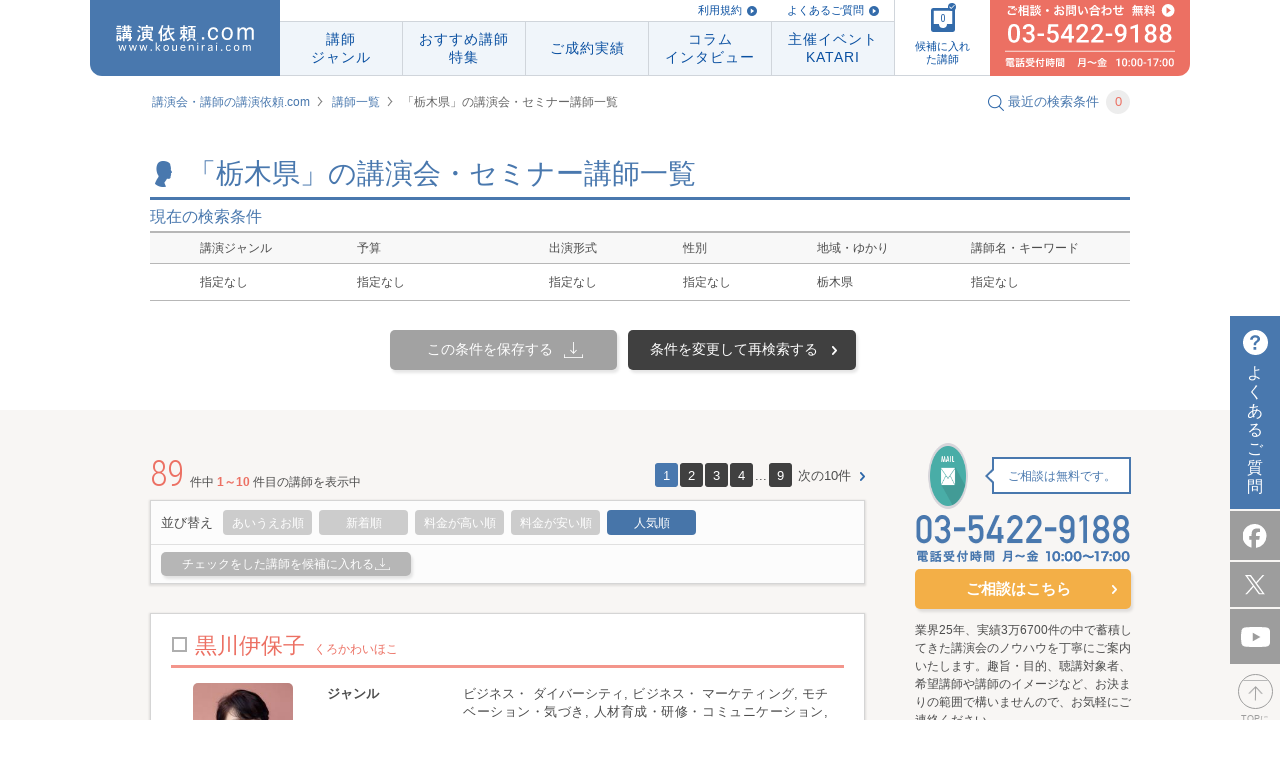

--- FILE ---
content_type: text/html; charset=UTF-8
request_url: https://www.kouenirai.com/search?pref=%E6%A0%83%E6%9C%A8%E7%9C%8C&p=1
body_size: 13752
content:
<!DOCTYPE html>
<html lang="ja">
<head>
<meta charset="UTF-8">
<meta property="og:title" content="栃木県出身・ゆかりの講師｜講演会・セミナーの講師紹介なら講演依頼.com">
<meta property="og:type" content="article">
<meta property="og:url" content="//www.kouenirai.com/search?pref=%E6%A0%83%E6%9C%A8%E7%9C%8C&p=1">
<meta property="og:image" content="//www.kouenirai.com/img/common/ogp.jpg">
<meta property="og:description" content="栃木県出身・ゆかりの講師　についての講演・講演講師をお探しなら 講演依頼.comへ。講演主旨・講義テーマに合致する講師情報をご提供。講演会開催もサポートします。">
<meta property="og:locale" content="ja_JP">
<meta name="description" content="栃木県出身・ゆかりの講師　についての講演・講演講師をお探しなら 講演依頼.comへ。講演主旨・講義テーマに合致する講師情報をご提供。講演会開催もサポートします。">
<meta name="keywords" content="栃木県出身・ゆかりの講師,講演依頼,講師,講演,講演会,講師派遣,講演企画,講演紹介">
<title>栃木県出身・ゆかりの講師｜講演会・セミナーの講師紹介なら講演依頼.com</title>
<link rel="canonical" href="https://www.kouenirai.com/search?pref=栃木県">
	<link rel="stylesheet" href="//fonts.googleapis.com/css?family=Roboto+Condensed:400,300">
<link rel="stylesheet" href="/css/common.css" media="all">
<link rel="stylesheet" href="/css/style.css" media="all">
<link rel="stylesheet" href="/css/custombox.min.css" media="all">
 <link rel="stylesheet" href="/css/search.css" media="all">  <link rel="stylesheet" href="/css/contact.css" media="all"> <link rel="index contents" href="/" title="ホーム">
<link rel="shortcut icon" href="/img/favicon/favicon.ico">
<script src="/js/jquery-1.8.3.min.js"></script>
<script src="/js/jquery.carouFredSel-6.2.1.js"></script>
<script src="/js/jquery.touchSwipe.min.js"></script>
<script src="/js/fixHeight.js"></script>
<script src="/js/biggerlink.js"></script>
<script src="/js/jquery.tinyTips.js" type="text/javascript"></script>
<script src="/js/custombox.js" type="text/javascript"></script>
<script src="/js/script.js"></script>
<!--[if lt IE 9]>
<script src="/js/shivhml5-printshiv.js"></script>
<![endif]-->
 <script src="/js/jquery.tinyscrollbar.js" ></script>  <script src="/js/jquery.transform.js" ></script>  <script src="/js/search.js" ></script>   <script src="/js/functions.js"></script>
<script type="text/javascript" src="//b.st-hatena.com/js/bookmark_button.js" charset="utf-8" async="async"></script>
<!-- Google Tag Manager -->
<script>
(function(w,d,s,l,i){w[l]=w[l]||[];w[l].push({'gtm.start':
new Date().getTime(),event:'gtm.js'});var f=d.getElementsByTagName(s)[0],
j=d.createElement(s),dl=l!='dataLayer'?'&l='+l:'';j.async=true;j.src=
'https://www.googletagmanager.com/gtm.js?id='+i+dl;f.parentNode.insertBefore(j,f);
})(window,document,'script','dataLayer','GTM-M399PZL');
</script>
<!-- End Google Tag Manager -->

</head>
<body id="pageSearch" class="">
<!-- Google Tag Manager (noscript) -->
<noscript><iframe src="https://www.googletagmanager.com/ns.html?id=GTM-M399PZL"
height="0" width="0" style="display:none;visibility:hidden"></iframe></noscript>
<!-- End Google Tag Manager (noscript) -->
	<div id="wrapper">
		<div id="container">
			<header id="header" class="piecss3 headerCom">
		<div id="navi" class="naviHeader">
      <p id="naviHome" class="naviLogo">
        <a href="/" id="logo"><img src="/img/common/logo_res.svg" alt="講演依頼.com"></a>
      </p>
      <div class="naviInfo">
        <p class="naviLink">
          <a href="/about/">利用規約</a>
          <a href="/faq/">よくあるご質問</a>
            <!-- <a href="/entry/">講師の方はこちら</a> -->
        </p>
        <ul id="naviInner" class="naviLst">
          <li id="navi01">
            <a href="/genre/"><span>講師<br>ジャンル</span></a>
            <div class="subNavi">
              <ul>
                                <li><a href="/search?genreB=100">人生</a></li>
                                <li><a href="/search?genreB=200">ライフスタイル</a></li>
                                <li><a href="/search?genreB=700">政治･経済</a></li>
                                <li><a href="/search?genreB=300">モチベーション</a></li>
                                <li><a href="/search?genreB=800">ビジネス</a></li>
                                <li><a href="/search?genreB=900">人材育成・研修</a></li>
                                <li><a href="/search?genreB=400">教育</a></li>
                                <li><a href="/search?genreB=500">人権･福祉</a></li>
                                <li><a href="/search?genreB=600">環境･科学</a></li>
                                <li><a href="/search?genreB=1000">芸能</a></li>
                                <li><a href="/search?genreB=1100">スポーツ</a></li>
                                <li><a href="/search?genreB=1200">文化・教養</a></li>
                              </ul>
            </div>
          </li>
          <li id="navi02"><a href="/special/list/"><span class="textLs">おすすめ講師<br>特集</span></a></li>
          <li id="navi04"><a href="/about-kouen/daily.htm"><span class="textLs">ご成約実績</span></a></li>
          <li id="navi03"><a href="/kakeru/"><span class="textLs">コラム<br>インタビュー</span></a></li>
          <li id="navi05"><a href="/katari/"><span class="textLs">主催イベント<br>KATARI</span></a></li>
        </ul>
      </div>
      <p id="naviCandidate">
        <a href="javascript:void(0)"><span class="icon"><img src="/img/common/img_navi_candidate.svg" alt=""><span class="check"><img src="/img/common/check_blue.svg" alt=""></span><span class="numberFile"></span></span><span class="txtFile">候補に入れた講師</span></a>
      </p>
      <p id="naviConsult">
        <a href="/contact/lecture/" class="btnMail"><img src="/img/common/img_navi_consult01.svg" alt="ご相談 無料 03-5422-9188"></a>
      </p>
		</div>
</header>
<!-- / #header -->
<div class="breadcrumbs clearfix">
	<ul>
		<li><a href="/">講演会・講師の講演依頼.com</a></li>
		<li><a href="/genre/">講師一覧</a></li>
		<li><em>「栃木県」の講演会・セミナー講師一覧</em></li>
	</ul>
	<p id="searchModalButton" class="searchText"><img src="/img/common/icon_search.gif" alt=""><span>最近の検索条件</span><span class="number">0</span></p>
</div>
<div id="contents" class="clearfix">
	<div id="main">
		<section class="headSection clearfix">
			<h1 class="headline1 headline1W980">
				<span class="imageIcon"><img src="/img/common/icon_person.gif" alt=""></span>
				「栃木県」の講演会・セミナー講師一覧
			</h1>
		</section>
		<section class="searchBlock01">
			<p class="seachTitle">現在の検索条件</p>
		<table class="styleTable01">
		<tr>
			<th class="col01">講演ジャンル</th>
			<th class="col02">予算</th>
			<th class="col03">出演形式</th>
			<th class="col04">性別</th>
			<th class="col05">地域・ゆかり</th>
			<th>講師名・キーワード</th>
		</tr>
			<tr>
					<td class="col01">
									指定なし
							</td>
			<td>指定なし</td>
			<td>指定なし</td>
			<td>指定なし</td>
			<td>栃木県</td>
			<td>指定なし</td>
		</tr>
		</table>
	<ul class="buttonList01 ">
		<li><a href="javascript:void(0);" class="button01 piecss3 buttonCondition buttonSearch01" data-data="{&quot;genreB&quot;:&quot;&quot;,&quot;genreS&quot;:&quot;&quot;,&quot;money_code&quot;:&quot;&quot;,&quot;style&quot;:&quot;&quot;,&quot;gender&quot;:&quot;&quot;,&quot;pref&quot;:&quot;\u6803\u6728\u770c&quot;,&quot;keyword&quot;:&quot;&quot;,&quot;order&quot;:&quot;&quot;,&quot;limit&quot;:&quot;&quot;}">この条件を保存する</a></li>
			<li><a href="javascript:void(0);" class="button01 piecss3 buttonChange" id="btnChange">条件を変更して再検索する</a></li>
		</ul>
</section>		<div id="formChange" class="hideScrollbar">
			<script type="text/javascript">
	var genreB_search = ""
	var genreS_search = ""
</script>
<form class="formSearch pc" action="/search" method="get" name="KI_Action_search" id="KI_Action_search" accept-charset="CB_FORM_ACCEPT_CHARSET" ><input name="order" type="hidden" value="" id="order" /><input name="limit" type="hidden" value="" id="limit" />	<div class="blockScroll">
		<section class="blockInfo piecss3 clearfix">
			<div class="blockLeft clearfix">
				<p class="register">現在の<br>
					登録講師数<br>
					<span class="number">9509</span>人<br>
					<span class="date">2026.01.19</span><br>
					<span>更新</span></p>
				<p class="instructorImage"><img src="/img/common/txt_instructor.gif" alt="講師を探す"></p>
				<div>
					<p class="lectureText clearfix"><span>講演ジャンル</span><a class="btnClear piecss3" href="javascript:void(0);">クリアする</a></p>
					<ul class="listText01 clearfix">
						<li>
							<div class="scrollbarBox scrollbarGenB">
								<div class="scrollbar">
									<div class="track">
										<div class="thumb">
											<div class="end"></div>
										</div>
									</div>
								</div>
								<div class="viewport">
									<div class="overview">
										<ul class="instructor ul_genreB" id="genreB">
																																<li>
												<input type="radio" id="c100" value="100" name="genreB"  >
												<label for="c100">人生</label>
											</li>
																						<li>
												<input type="radio" id="c200" value="200" name="genreB"  >
												<label for="c200">ライフスタイル</label>
											</li>
																						<li>
												<input type="radio" id="c700" value="700" name="genreB"  >
												<label for="c700">政治･経済</label>
											</li>
																						<li>
												<input type="radio" id="c300" value="300" name="genreB"  >
												<label for="c300">モチベーション</label>
											</li>
																						<li>
												<input type="radio" id="c800" value="800" name="genreB"  >
												<label for="c800">ビジネス</label>
											</li>
																						<li>
												<input type="radio" id="c900" value="900" name="genreB"  >
												<label for="c900">人材育成・研修</label>
											</li>
																						<li>
												<input type="radio" id="c400" value="400" name="genreB"  >
												<label for="c400">教育</label>
											</li>
																						<li>
												<input type="radio" id="c500" value="500" name="genreB"  >
												<label for="c500">人権･福祉</label>
											</li>
																						<li>
												<input type="radio" id="c600" value="600" name="genreB"  >
												<label for="c600">環境･科学</label>
											</li>
																						<li>
												<input type="radio" id="c1000" value="1000" name="genreB"  >
												<label for="c1000">芸能</label>
											</li>
																						<li>
												<input type="radio" id="c1100" value="1100" name="genreB"  >
												<label for="c1100">スポーツ</label>
											</li>
																						<li>
												<input type="radio" id="c1200" value="1200" name="genreB"  >
												<label for="c1200">文化・教養</label>
											</li>
																															</ul>
									</div>
								</div>
							</div>

						</li>
						<li>
							<div class="scrollbarBox scrollbarCH">
								<div class="scrollbar">
									<div class="track">
										<div class="thumb">
											<div class="end"></div>
										</div>
									</div>
								</div>
								<div class="viewport">
									<div class="overview">
										<ul class="instructor ul_genreS" id="genreS">
																				</ul>
									</div>
								</div>
							</div>
						</li>
					</ul>
				</div>
			</div>
			<div class="blockRight select-transform">
				<ul class="chooseList clearfix">
					<li>
						<label for="choose01">予算</label>
						<select name="money_code" id="choose01">
	<option value="">選択してください</option>
	<option value="0">30万未満</option>
	<option value="1">30万円以上～60万円未満</option>
	<option value="2">60万円以上～90万円未満</option>
	<option value="3">90万円以上～120万円未満</option>
	<option value="4">120万円以上</option>
</select>
					</li>
					<li>
						<label for="style_id" id="choose02">出演形式</label>
						<select name="style" id="style_id">
	<option value="">選択してください</option>
	<option value="1">講演</option>
	<option value="7">ウエビナー</option>
	<option value="2">トークショー</option>
	<option value="3">スポーツ教室</option>
	<option value="4">研修</option>
	<option value="5">パフォーマンス</option>
	<option value="6">その他</option>
</select>
					</li>
					<li>
						<label for="choose03">性別</label>
						<select name="gender" id="choose03">
	<option value="">選択してください</option>
	<option value="1">男性</option>
	<option value="2">女性</option>
</select>
					</li>
					<li>
						<label for="pref_id" id="choose04">出身・ゆかり</label>
						<select name="pref" id="pref_id">
	<option value="">選択してください</option>
	<option value="未定">未定</option>
	<option value="北海道">北海道</option>
	<option value="青森県">青森県</option>
	<option value="岩手県">岩手県</option>
	<option value="宮城県">宮城県</option>
	<option value="秋田県">秋田県</option>
	<option value="山形県">山形県</option>
	<option value="福島県">福島県</option>
	<option value="茨城県">茨城県</option>
	<option value="栃木県" selected="selected">栃木県</option>
	<option value="群馬県">群馬県</option>
	<option value="埼玉県">埼玉県</option>
	<option value="千葉県">千葉県</option>
	<option value="東京都">東京都</option>
	<option value="神奈川県">神奈川県</option>
	<option value="山梨県">山梨県</option>
	<option value="長野県">長野県</option>
	<option value="新潟県">新潟県</option>
	<option value="富山県">富山県</option>
	<option value="石川県">石川県</option>
	<option value="福井県">福井県</option>
	<option value="岐阜県">岐阜県</option>
	<option value="静岡県">静岡県</option>
	<option value="愛知県">愛知県</option>
	<option value="三重県">三重県</option>
	<option value="滋賀県">滋賀県</option>
	<option value="京都府">京都府</option>
	<option value="大阪府">大阪府</option>
	<option value="兵庫県">兵庫県</option>
	<option value="奈良県">奈良県</option>
	<option value="和歌山県">和歌山県</option>
	<option value="鳥取県">鳥取県</option>
	<option value="島根県">島根県</option>
	<option value="岡山県">岡山県</option>
	<option value="広島県">広島県</option>
	<option value="山口県">山口県</option>
	<option value="徳島県">徳島県</option>
	<option value="香川県">香川県</option>
	<option value="愛媛県">愛媛県</option>
	<option value="高知県">高知県</option>
	<option value="福岡県">福岡県</option>
	<option value="佐賀県">佐賀県</option>
	<option value="長崎県">長崎県</option>
	<option value="熊本県">熊本県</option>
	<option value="大分県">大分県</option>
	<option value="宮崎県">宮崎県</option>
	<option value="鹿児島県">鹿児島県</option>
	<option value="沖縄県">沖縄県</option>
	<option value="海外">海外</option>
</select>
					</li>
				</ul>
				<p class="lecturer">
					<label for="lecturer">講師名・キーワード</label>
					<input name="keyword" type="text" id="lecturer" placeholder="やまだたろう 人生" class="size01" />
				</p>
				<div class="conditionBlock"> <span class="arrow"></span>
					<p>
						<button class="conditionButton piecss3">この条件で検索する</button>
					</p>
					<p class="person"><span>89人</span>が<br>
						該当致しました</p>
				</div>
			</div>
		</section>
	</div>
</form>		</div>
		<section class="wrapperSection02 mb40">
			<div class="wrapperInner">

				<div class="section02">
					<div class="pagerBlock clearfix">
											<p class="pagerText"><span>89</span>件中 <em>1～10</em>件目の講師を表示中</p>
						<ul class="pagerList"><li><a class="piecss3 active" href="#">1</a></li><li><a class="piecss3 " href="/search?pref=%E6%A0%83%E6%9C%A8%E7%9C%8C&p=2">2</a></li><li><a class="piecss3 " href="/search?pref=%E6%A0%83%E6%9C%A8%E7%9C%8C&p=3">3</a></li><li><a class="piecss3 " href="/search?pref=%E6%A0%83%E6%9C%A8%E7%9C%8C&p=4">4</a></li><li>...</li><li><a class="piecss3" href="/search?pref=%E6%A0%83%E6%9C%A8%E7%9C%8C&p=9">9</a></li><li class="next"><a class="piecss3" href="/search?pref=%E6%A0%83%E6%9C%A8%E7%9C%8C&p=2">次の10件</a></li></ul>
										</div>
					<div class="section02Inner resultSearchArea pb0 clearfix">
						<div class="searchBlock02 piecss3">
							<div class="clearfix">
								<div class="changeInfo">
									<p class="changeText">並び替え</p>
									<ul class="changeList">
																			<li ><a href="#" class="piecss3" data-order="alphabetical">あいうえお順</a></li>
																			<li ><a href="#" class="piecss3" data-order="newest">新着順</a></li>
																			<li ><a href="#" class="piecss3" data-order="high_fee">料金が高い順</a></li>
																			<li ><a href="#" class="piecss3" data-order="cheap_fee">料金が安い順</a></li>
																			<li class="active"><a href="#" class="piecss3" data-order="popularity">人気順</a></li>
																		</ul>
								</div>
							</div>
							<div class="checkGroup clearfix">
								<button class="button01 buttonCandidate01 disable">チェックをした講師を候補に入れる</button>
							</div>
						</div>

																					<div class="searchBlock piecss3 morelink">
	<div class="searchInner">
		<div class="headGroup clearfix">
			<h2 class="name">黒川伊保子<span>くろかわいほこ</span></h2>
		</div>
		<div class="infoGroup infoGroup01 clearfix">
			<div class="photo">
				<p class="photoImage piecss3"><a href="/profile/3383"><img src="/upload/lecturers/3383.jpg" alt="黒川伊保子"></a></p>
				<p><a href="#modal" class="button01 buttonCandidate piecss3" data-code="200803-3383">候補に入れる</a></p>

			</div>
			<div class="info">
				<dl>
					<dt>ジャンル</dt>
					<dd>ビジネス・ ダイバーシティ, ビジネス・ マーケティング, モチベーション・気づき, 人材育成・研修・コミュニケーション, 教育・育児</dd>
				
					<dt>現職</dt>
					<dd>株式会社 感性リサーチ 代表取締役社長, 人工知能研究者, 随筆家, 日本ネーミング協会会長</dd>
				
					<dt>講演テーマ</dt>
					<dd>
						<ul>
							<li>人生に効く脳科学〜脳が創り出す男女のミゾ、人生の波～</li><li>感性コミュニケーション〜男女脳差理解による組織力アップ講座～</li><li>魅力アップセミナー～女心をつかみ、男心を癒す脳科学～</li><li>人工知能は天使か悪魔か～人類とAIの近未来～</li><li>英雄脳の作り方</li><li>失敗が人生を変える〜英雄脳を創る脳科学～</li><li>感性マーケティング～市場の女心、男心のつかみ方～</li><li>感性トレンド～脳が創り出す時代の風～</li><li>感性ネーミング～心に響く語感の正体～</li><li>感性マーケティング マスターコース</li>
						</ul>
					</dd>
				
									<dt>講演料金目安</dt>
					<dd class="bb0"><a href="/contact/" class="linkText">
															ご相談ください。
													</a>
						<form method="post" action="/contact/lecture_in/" class="rightBox">
							<input type="hidden" name="lecturer_code_in" value="200803-3383">
							<input type="hidden" class="countLecturerCodeIn" name="count_lecturer_code_in" >
							<button type="submit" class="button04 piecss3 cusBtn04">料金の詳細はこちらから<br>お問い合わせください</button>
						</form>
					</dd>
								</dl>
			</div>
		</div>
		<p class="checkboxSearch"><input type="checkbox" id="checkboxsearch01" name="checkboxsearch" value="200803-3383" ></p>
	</div>
	
</div>
<!-- /.searchBlock -->															<div class="searchBlock piecss3 morelink">
	<div class="searchInner">
		<div class="headGroup clearfix">
			<h2 class="name">福澤朗<span>ふくざわあきら</span></h2>
		</div>
		<div class="infoGroup infoGroup01 clearfix">
			<div class="photo">
				<p class="photoImage piecss3"><a href="/profile/4291"><img src="/upload/lecturers/4291.jpg" alt="福澤朗"></a></p>
				<p><a href="#modal" class="button01 buttonCandidate piecss3" data-code="200909-4291">候補に入れる</a></p>

			</div>
			<div class="info">
				<dl>
					<dt>ジャンル</dt>
					<dd>芸能・アナウンサー・MC, ビジネス・ プレゼンテーション, ビジネス・ リーダーシップ, モチベーション・挑戦, ライフスタイル・健康・医学</dd>
				
					<dt>現職</dt>
					<dd>フリーアナウンサー</dd>
				
					<dt>講演テーマ</dt>
					<dd>
						<ul>
							<li>NO チャレンジ NO LIFE！チャレンジライフのコミュニケーション術</li><li>福澤朗の勝てる日本語、勝てる話し方</li><li>心をのせたコミュニケーションが人生を豊かにする</li><li>組織を活性化！&quot;できる&quot;リーダーに必要な条件とは</li><li>日本卓球復活の歴史に学ぶ企業経営と人材育成の秘訣</li><li>高齢化社会と元気にすごすための卓球</li>
						</ul>
					</dd>
				
									<dt>講演料金目安</dt>
					<dd class="bb0"><a href="/contact/" class="linkText">
															ご相談ください。
													</a>
						<form method="post" action="/contact/lecture_in/" class="rightBox">
							<input type="hidden" name="lecturer_code_in" value="200909-4291">
							<input type="hidden" class="countLecturerCodeIn" name="count_lecturer_code_in" >
							<button type="submit" class="button04 piecss3 cusBtn04">料金の詳細はこちらから<br>お問い合わせください</button>
						</form>
					</dd>
								</dl>
			</div>
		</div>
		<p class="checkboxSearch"><input type="checkbox" id="checkboxsearch02" name="checkboxsearch" value="200909-4291" ></p>
	</div>
	
</div>
<!-- /.searchBlock -->															<div class="searchBlock piecss3 morelink">
	<div class="searchInner">
		<div class="headGroup clearfix">
			<h2 class="name">萩野公介<span>はぎのこうすけ</span></h2>
		</div>
		<div class="infoGroup infoGroup01 clearfix">
			<div class="photo">
				<p class="photoImage piecss3"><a href="/profile/10480"><img src="/upload/lecturers/10480.jpg" alt="萩野公介"></a></p>
				<p><a href="#modal" class="button01 buttonCandidate piecss3" data-code="202304-10480">候補に入れる</a></p>

			</div>
			<div class="info">
				<dl>
					<dt>ジャンル</dt>
					<dd>スポーツ・水泳種目, スポーツ・パラリンピック, 人生・経験・体験談, モチベーション・挑戦, ライフスタイル・健康・医学</dd>
				
					<dt>現職</dt>
					<dd>プロスイマー, リオデジャネイロ五輪競泳金メダリスト</dd>
				
					<dt>講演テーマ</dt>
					<dd>
						<ul>
							<li>挫折の乗り越え⽅</li><li>メンタルヘルスとの向き合い⽅</li><li>⾦メダルに繋がった⽬標設定</li><li>⾃分の⾝体と向き合った栄養摂取法</li>
						</ul>
					</dd>
				
									<dt>講演料金目安</dt>
					<dd class="bb0"><a href="/contact/" class="linkText">
															ご相談ください。
													</a>
						<form method="post" action="/contact/lecture_in/" class="rightBox">
							<input type="hidden" name="lecturer_code_in" value="202304-10480">
							<input type="hidden" class="countLecturerCodeIn" name="count_lecturer_code_in" >
							<button type="submit" class="button04 piecss3 cusBtn04">料金の詳細はこちらから<br>お問い合わせください</button>
						</form>
					</dd>
								</dl>
			</div>
		</div>
		<p class="checkboxSearch"><input type="checkbox" id="checkboxsearch03" name="checkboxsearch" value="202304-10480" ></p>
	</div>
	
</div>
<!-- /.searchBlock -->															<div class="searchBlock piecss3 morelink">
	<div class="searchInner">
		<div class="headGroup clearfix">
			<h2 class="name">真中満<span>まなかみつる</span></h2>
		</div>
		<div class="infoGroup infoGroup01 clearfix">
			<div class="photo">
				<p class="photoImage piecss3"><a href="/profile/9212"><img src="/upload/lecturers/9212.jpg" alt="真中満"></a></p>
				<p><a href="#modal" class="button01 buttonCandidate piecss3" data-code="201807-9212">候補に入れる</a></p>

			</div>
			<div class="info">
				<dl>
					<dt>ジャンル</dt>
					<dd>スポーツ・監督・コーチ, スポーツ・野球, ビジネス・マネージメント, ビジネス・ リーダーシップ, ビジネス・人材</dd>
				
					<dt>現職</dt>
					<dd>野球解説者, 元東京ヤクルトスワローズ監督</dd>
				
					<dt>講演テーマ</dt>
					<dd>
						<ul>
							<li>前へ進むマネジメント</li>
						</ul>
					</dd>
				
									<dt>講演料金目安</dt>
					<dd class="bb0"><a href="/contact/" class="linkText">
															ご相談ください。
													</a>
						<form method="post" action="/contact/lecture_in/" class="rightBox">
							<input type="hidden" name="lecturer_code_in" value="201807-9212">
							<input type="hidden" class="countLecturerCodeIn" name="count_lecturer_code_in" >
							<button type="submit" class="button04 piecss3 cusBtn04">料金の詳細はこちらから<br>お問い合わせください</button>
						</form>
					</dd>
								</dl>
			</div>
		</div>
		<p class="checkboxSearch"><input type="checkbox" id="checkboxsearch04" name="checkboxsearch" value="201807-9212" ></p>
	</div>
	
</div>
<!-- /.searchBlock -->															<div class="searchBlock piecss3 morelink">
	<div class="searchInner">
		<div class="headGroup clearfix">
			<h2 class="name">平野早矢香<span>ひらのさやか</span></h2>
		</div>
		<div class="infoGroup infoGroup01 clearfix">
			<div class="photo">
				<p class="photoImage piecss3"><a href="/profile/8454"><img src="/upload/lecturers/8454.jpg" alt="平野早矢香"></a></p>
				<p><a href="#modal" class="button01 buttonCandidate piecss3" data-code="201612-8454">候補に入れる</a></p>

			</div>
			<div class="info">
				<dl>
					<dt>ジャンル</dt>
					<dd>スポーツ・オリンピック, スポーツ・卓球, モチベーション・挑戦, モチベーション・行動力, 人生・夢</dd>
				
					<dt>現職</dt>
					<dd>ロンドンオリンピック卓球女子団体銀メダリスト</dd>
				
					<dt>講演テーマ</dt>
					<dd>
						<ul>
							<li>昨日の自分より一歩前へ ～卓球から学んだ挑戦することの大切さ～</li>
						</ul>
					</dd>
				
									<dt>講演料金目安</dt>
					<dd class="bb0"><a href="/contact/" class="linkText">
															ご相談ください。
													</a>
						<form method="post" action="/contact/lecture_in/" class="rightBox">
							<input type="hidden" name="lecturer_code_in" value="201612-8454">
							<input type="hidden" class="countLecturerCodeIn" name="count_lecturer_code_in" >
							<button type="submit" class="button04 piecss3 cusBtn04">料金の詳細はこちらから<br>お問い合わせください</button>
						</form>
					</dd>
								</dl>
			</div>
		</div>
		<p class="checkboxSearch"><input type="checkbox" id="checkboxsearch05" name="checkboxsearch" value="201612-8454" ></p>
	</div>
	
</div>
<!-- /.searchBlock -->															<div class="searchBlock piecss3 morelink">
	<div class="searchInner">
		<div class="headGroup clearfix">
			<h2 class="name">家入龍太<span>いえいりりょうた</span></h2>
		</div>
		<div class="infoGroup infoGroup01 clearfix">
			<div class="photo">
				<p class="photoImage piecss3"><a href="/profile/5118"><img src="/upload/lecturers/5118.jpg" alt="家入龍太"></a></p>
				<p><a href="#modal" class="button01 buttonCandidate piecss3" data-code="201103-5118">候補に入れる</a></p>

			</div>
			<div class="info">
				<dl>
					<dt>ジャンル</dt>
					<dd>芸能・ジャーナリスト, ライフスタイル・住まい, ビジネス・経営論, ビジネス・マネージメント, ビジネス・ＡＩ・ＤＸ</dd>
				
					<dt>現職</dt>
					<dd>株式会社建設ITワールド代表取締役, 建設ITジャーナリスト</dd>
				
					<dt>講演テーマ</dt>
					<dd>
						<ul>
							<li>DX推進と建設改⾰</li><li>建設業は成長産業に変わる！ITを武器に国際展開、維持管理ビジネスに乗りだそう</li><li>『BIM』がもたらす建設革命</li><li>土木現場の生産性を上げる情報化施工</li><li>建設産業の未来を占う</li>
						</ul>
					</dd>
				
									<dt>講演料金目安</dt>
					<dd class="bb0"><a href="/contact/" class="linkText">
															ご相談ください。
													</a>
						<form method="post" action="/contact/lecture_in/" class="rightBox">
							<input type="hidden" name="lecturer_code_in" value="201103-5118">
							<input type="hidden" class="countLecturerCodeIn" name="count_lecturer_code_in" >
							<button type="submit" class="button04 piecss3 cusBtn04">料金の詳細はこちらから<br>お問い合わせください</button>
						</form>
					</dd>
								</dl>
			</div>
		</div>
		<p class="checkboxSearch"><input type="checkbox" id="checkboxsearch06" name="checkboxsearch" value="201103-5118" ></p>
	</div>
	
</div>
<!-- /.searchBlock -->															<div class="searchBlock piecss3 morelink">
	<div class="searchInner">
		<div class="headGroup clearfix">
			<h2 class="name">セルジオ越後<span>せるじおえちご</span></h2>
		</div>
		<div class="infoGroup infoGroup01 clearfix">
			<div class="photo">
				<p class="photoImage piecss3"><a href="/profile/1457"><img src="/upload/lecturers/1457.jpg" alt="セルジオ越後"></a></p>
				<p><a href="#modal" class="button01 buttonCandidate piecss3" data-code="200408-1457">候補に入れる</a></p>

			</div>
			<div class="info">
				<dl>
					<dt>ジャンル</dt>
					<dd>ビジネス・マネージメント, ビジネス・組織論, 政治･経済・地域活性・地方創生, 人権･福祉・介護・福祉, 教育・幼少・青年教育</dd>
				
					<dt>現職</dt>
					<dd>サッカー解説者, アイスホッケー／日光アイスバックス シニアディレクター</dd>
				
					<dt>講演テーマ</dt>
					<dd>
						<ul>
							<li>スポーツに見る人材育成とチームマネジメント　～勝つための組織づくり～</li><li>セルジオ流仕事の流儀　～仕事への向き合い方、モチベーションの保ち方～</li><li>なぜ日本のスポーツは海外で勝てないのか？</li><li>CSRとスポーツ　障がい者スポーツの取り組み</li><li>スポーツが人を繋ぐ　～スポーツを通した地域振興～</li><li>日本と海外のマネジメント方法の違い
グローバル時代のリーダーシップ
スポーツ視点からの教育改革論
スポーツが人を創る
セルジオ流子育つ論</li>
						</ul>
					</dd>
				
									<dt>講演料金目安</dt>
					<dd class="bb0"><a href="/contact/" class="linkText">
															ご相談ください。
													</a>
						<form method="post" action="/contact/lecture_in/" class="rightBox">
							<input type="hidden" name="lecturer_code_in" value="200408-1457">
							<input type="hidden" class="countLecturerCodeIn" name="count_lecturer_code_in" >
							<button type="submit" class="button04 piecss3 cusBtn04">料金の詳細はこちらから<br>お問い合わせください</button>
						</form>
					</dd>
								</dl>
			</div>
		</div>
		<p class="checkboxSearch"><input type="checkbox" id="checkboxsearch07" name="checkboxsearch" value="200408-1457" ></p>
	</div>
	
</div>
<!-- /.searchBlock -->															<div class="searchBlock piecss3 morelink">
	<div class="searchInner">
		<div class="headGroup clearfix">
			<h2 class="name">水口和彦<span>みずぐちかずひこ</span></h2>
		</div>
		<div class="infoGroup infoGroup01 clearfix">
			<div class="photo">
				<p class="photoImage piecss3"><a href="/profile/3256"><img src="/upload/lecturers/3256.jpg" alt="水口和彦"></a></p>
				<p><a href="#modal" class="button01 buttonCandidate piecss3" data-code="200801-3256">候補に入れる</a></p>

			</div>
			<div class="info">
				<dl>
					<dt>ジャンル</dt>
					<dd>モチベーション・意識改革, モチベーション・気づき, 人材育成・研修・能力開発, 人材育成・研修・マネジメント, 人材育成・研修・時間管理</dd>
				
					<dt>現職</dt>
					<dd>時間管理コンサルタント, 有限会社ビズアーク 時間管理術研究所 取締役社長, 手帳デザイナー</dd>
				
					<dt>講演テーマ</dt>
					<dd>
						<ul>
							<li>明日から使える、簡単で効果的な時間管理術</li><li>労働時間短縮のための3つのポイント</li><li>段取り上手になれる！仕事の進め方</li><li>目標を達成する長期スケジュール管理術</li><li>組織の生産性を高める時間意識改革</li><li>オフィスワーク・パソコン作業を効率化する3つのポイント</li>
						</ul>
					</dd>
				
									<dt>講演料金目安</dt>
					<dd class="bb0"><a href="/contact/" class="linkText">
															ご相談ください。
													</a>
						<form method="post" action="/contact/lecture_in/" class="rightBox">
							<input type="hidden" name="lecturer_code_in" value="200801-3256">
							<input type="hidden" class="countLecturerCodeIn" name="count_lecturer_code_in" >
							<button type="submit" class="button04 piecss3 cusBtn04">料金の詳細はこちらから<br>お問い合わせください</button>
						</form>
					</dd>
								</dl>
			</div>
		</div>
		<p class="checkboxSearch"><input type="checkbox" id="checkboxsearch08" name="checkboxsearch" value="200801-3256" ></p>
	</div>
	
</div>
<!-- /.searchBlock -->															<div class="searchBlock piecss3 morelink">
	<div class="searchInner">
		<div class="headGroup clearfix">
			<h2 class="name">神山由香理<span>かみやまゆかり</span></h2>
		</div>
		<div class="infoGroup infoGroup01 clearfix">
			<div class="photo">
				<p class="photoImage piecss3"><a href="/profile/9772"><img src="/upload/lecturers/9772.jpg" alt="神山由香理"></a></p>
				<p><a href="#modal" class="button01 buttonCandidate piecss3" data-code="201906-9772">候補に入れる</a></p>

			</div>
			<div class="info">
				<dl>
					<dt>ジャンル</dt>
					<dd>ライフスタイル・健康・医学, 教育・幼少・青年教育</dd>
				
					<dt>現職</dt>
					<dd>栃木県立がんセンター禁煙指導科科長, 呼吸器内科医</dd>
				
					<dt>講演テーマ</dt>
					<dd>
						<ul>
							<li>タバコの本当の話</li><li>目からウロコの禁煙カウンセリング法～心に届く魔法の言葉～</li><li>さあ、がんの話をしよう！</li><li>がんと一緒に上手に生きていく方法</li>
						</ul>
					</dd>
				
									<dt>講演料金目安</dt>
					<dd class="bb0"><a href="/contact/" class="linkText">
															ご相談ください。
													</a>
						<form method="post" action="/contact/lecture_in/" class="rightBox">
							<input type="hidden" name="lecturer_code_in" value="201906-9772">
							<input type="hidden" class="countLecturerCodeIn" name="count_lecturer_code_in" >
							<button type="submit" class="button04 piecss3 cusBtn04">料金の詳細はこちらから<br>お問い合わせください</button>
						</form>
					</dd>
								</dl>
			</div>
		</div>
		<p class="checkboxSearch"><input type="checkbox" id="checkboxsearch09" name="checkboxsearch" value="201906-9772" ></p>
	</div>
	
</div>
<!-- /.searchBlock -->															<div class="searchBlock piecss3 morelink">
	<div class="searchInner">
		<div class="headGroup clearfix">
			<h2 class="name">AKI猪瀬<span>あきいのせ</span></h2>
		</div>
		<div class="infoGroup infoGroup01 clearfix">
			<div class="photo">
				<p class="photoImage piecss3"><a href="/profile/3187"><img src="/upload/lecturers/3187.jpg" alt="AKI猪瀬"></a></p>
				<p><a href="#modal" class="button01 buttonCandidate piecss3" data-code="200711-3187">候補に入れる</a></p>

			</div>
			<div class="info">
				<dl>
					<dt>ジャンル</dt>
					<dd>スポーツ・野球, ビジネス・組織論, モチベーション・挑戦, モチベーション・行動力, 人生・経験・体験談</dd>
				
					<dt>現職</dt>
					<dd>メジャーリーグジャーナリスト</dd>
				
					<dt>講演テーマ</dt>
					<dd>
						<ul>
							<li>メジャーリーガーから学ぶ</li><li>恐れずに、前へ進みだす勇気を</li>
						</ul>
					</dd>
				
									<dt>講演料金目安</dt>
					<dd class="bb0"><a href="/contact/" class="linkText">
															310,000円
													</a>
						<form method="post" action="/contact/lecture_in/" class="rightBox">
							<input type="hidden" name="lecturer_code_in" value="200711-3187">
							<input type="hidden" class="countLecturerCodeIn" name="count_lecturer_code_in" >
							<button type="submit" class="button04 piecss3 cusBtn04">料金の詳細はこちらから<br>お問い合わせください</button>
						</form>
					</dd>
								</dl>
			</div>
		</div>
		<p class="checkboxSearch"><input type="checkbox" id="checkboxsearch010" name="checkboxsearch" value="200711-3187" ></p>
	</div>
	
</div>
<!-- /.searchBlock -->													

					</div>
				</div>
				<div class="pagerBlock pt0 pb40 clearfix">
											<p class="pagerText"><span>89</span>件中 <em>1～10</em>件目の講師を表示中</p>
						<ul class="pagerList"><li><a class="piecss3 active" href="#">1</a></li><li><a class="piecss3 " href="/search?pref=%E6%A0%83%E6%9C%A8%E7%9C%8C&p=2">2</a></li><li><a class="piecss3 " href="/search?pref=%E6%A0%83%E6%9C%A8%E7%9C%8C&p=3">3</a></li><li><a class="piecss3 " href="/search?pref=%E6%A0%83%E6%9C%A8%E7%9C%8C&p=4">4</a></li><li>...</li><li><a class="piecss3" href="/search?pref=%E6%A0%83%E6%9C%A8%E7%9C%8C&p=9">9</a></li><li class="next"><a class="piecss3" href="/search?pref=%E6%A0%83%E6%9C%A8%E7%9C%8C&p=2">次の10件</a></li></ul>
									</div>

				<div id="side">
	<div class="phoneSide">
		<div class="telBlock">
			<div class="anime-flip">
				<div class="da-slide da-slide-toleft">
					<div class="da-img"><img src="/img/common/image_phone_right.png" alt="TEL"></div>
				</div>
				<div class="da-slide da-slide-fromright">
					<div class="da-img"><img src="/img/common/image_phone_left.png" alt="MAIL"></div>
				</div>
			</div>
			<p class="styleText01">ご相談は無料です。<span class="arrow"></span></p>
		</div>
		<p class="phoneNumber"><img src="/img/common/img_contact01.png" alt="03-5422-9188 電話受付時間 月～金 10:00～17:00"></p>
		<p class="moreLecture">
							<a class="button04 btnMail piecss3" href="/contact/lecture">ご相談はこちら</a>
					</p>
		<p class="phoneText">業界25年、実績3万6700件の中で蓄積してきた講演会のノウハウを丁寧にご案内いたします。趣旨・目的、聴講対象者、希望講師や講師のイメージなど、お決まりの範囲で構いませんので、お気軽にご連絡ください。</p>
	</div>
		<div class="groupSuggest">
		<div class="blockSuggest blockRed piecss3">
			<h2 class="suggestTitle"><img src="/img/profile/img_suggest01.gif" alt=""><span>人気特集<br>
から探す</span></h2>
			<ul>
				<li><a href="/special/jinzaiikusei/"><span>人材育成 講演・研修 特集</span></a></li><li><a href="/special/hansoku/"><span>販売促進・集客イベント向け特集</span></a></li><li><a href="/special/kyouiku/"><span>教育機関向け特集</span></a></li><li><a href="/special/kankyou/"><span>環境特集</span></a></li><li><a href="/special/jinken/"><span>人権・福祉特集</span></a></li>
			</ul>
		</div>
		<div class="blockSuggest blockBrown">
			<h2 class="suggestTitle"><img src="/img/profile/img_suggest02.gif" alt=""><span>おすすめ特集<br>
から探す</span></h2>
			<ul>
				<li><a href="/ranking/"><span>人気講師ランキング TOP20</span></a></li><li><a href="/about-kouen/daily.htm"><span>最新の講演成約状況</span></a></li><li><a href="/record/impression/"><span>講演の評判・感想から講師を探す</span></a></li><li><a href="/special/sports/sports_top.htm"><span>スポーツ選手・スポーツから学ぶ</span></a></li><li><a href="/special/popular-celebrity-entertainer-lecture.html"><span>人気の有名人をあなたの講演会に</span></a></li>
			</ul>
		</div>
		<div class="blockSuggest blockBlue">
			<h2 class="suggestTitle"><img src="/img/profile/img_suggest03.gif" alt=""><span>検索キーワード<br>
ランキング</span></h2>
			<ul>
				<li><a href="/special/iot/"><span>DX／ChatGPT／生成AI</span></a></li><li><a href="/special/sports/sports_top.htm"><span>スポーツ／アスリート</span></a></li><li><a href="/special/kaisetsuseijikeizai.htm"><span>経済</span></a></li><li><a href="/special/roudoukumiai.htm"><span>労働組合／従業員組合</span></a></li><li><a href="/special/gantomukiau.htm"><span>がん／癌</span></a></li>
			</ul>
		</div>
		<div class="blockSuggest blockYellow mr0">
			<h2 class="suggestTitle"><img src="/img/profile/img_suggest04.gif" alt=""><span>料金別<br>
人気講師</span></h2>
			<ul>
									<li><a href="/search?money_code=0"><span>30万未満</span></a></li>
									<li><a href="/search?money_code=1"><span>30万円以上～60万円未満</span></a></li>
									<li><a href="/search?money_code=2"><span>60万円以上～90万円未満</span></a></li>
									<li><a href="/search?money_code=3"><span>90万円以上～120万円未満</span></a></li>
									<li><a href="/search?money_code=4"><span>120万円以上</span></a></li>
							</ul>
		</div>
	</div>
	<!-- /.groupSuggest -->
    <ul>
	<li class="bannerOther"><a href="/about-kouen/daily.htm"><img class="hover" src="/upload/commons/sidenavi1_2021-07-08_60e68b1f629f2_image.jpg" alt="最新の講演ご成約状況"></a></li><li class="bannerOther"><a href="/special/popular-celebrity-entertainer-lecture.html"><img class="hover" src="/upload/commons/sidenavi2_2024-06-13_666aaf699cfe2_image.png" alt="人気の有名人をあなたの講演会に！"></a></li><li class="bannerOther"><a href="/special/ryoukin.htm"><img class="hover" src="/upload/commons/sidenavi3_2024-06-13_666aaf6e8bb80_image.jpg" alt="人気講師の講演料はいくら？費用相場と講師一覧"></a></li><li class="bannerOther"><a href="/special/sports/sports_top.htm"><img class="hover" src="/upload/commons/sidenavi4_2024-06-13_666aaf72e0457_image.jpg" alt="人気スポーツ選手・アスリートの講師特集"></a></li><li class="bannerOther"><a href="/special/iot/"><img class="hover" src="/upload/commons/sidenavi5_2024-06-13_666aaf77d39b1_image.jpg" alt="ビジネスを加速させるDX・ChatGPT・AI -おすすめ講師特集-"></a></li><li class="bannerOther"><a href="/special/sdgs.html"><img class="hover" src="/upload/commons/sidenavi6_2024-06-13_666aaf7d0b48a_image.jpg" alt="サステナビリティ経営・SDGs講師特集"></a></li><li class="bannerOther"><a href="/special/motivation.htm"><img class="hover" src="/upload/commons/sidenavi7_2024-06-13_666aaf81675d1_image.jpg" alt="モチベーションアップおすすめ講師特集"></a></li><li class="bannerOther"><a href="/special/kaisetsuseijikeizai.htm"><img class="hover" src="/upload/commons/sidenavi8_2023-12-25_65892bcd62588_image.jpg" alt="経済の最新動向と今後の展望に迫る！経験豊富な経済の専門家講師をご紹介"></a></li><li class="bannerOther"><a href="/special/bousai.htm"><img class="hover" src="/upload/commons/sidenavi9_2024-07-30_66a8a87f68239_image.jpg" alt="防災特集～防災対策や避難時の対応を学ぶ！"></a></li><li class="bannerOther"><a href="/special/area_search/"><img class="hover" src="/upload/commons/sidenavi10_2023-12-25_65892bd7150d6_image.jpg" alt="出身地別・ご当地別講師特集"></a></li>
    </ul>
</div>				<!-- / #side -->
			</div>
		</section>
		<!-- /.wrapperSection02 -->
	</div>
	<!-- / #main -->
		<div class="pageBottom">
	<section class="searchBlock01">
			<p class="seachTitle">現在の検索条件</p>
		<table class="styleTable01">
		<tr>
			<th class="col01">講演ジャンル</th>
			<th class="col02">予算</th>
			<th class="col03">出演形式</th>
			<th class="col04">性別</th>
			<th class="col05">地域・ゆかり</th>
			<th>講師名・キーワード</th>
		</tr>
			<tr>
					<td class="col01">
									指定なし
							</td>
			<td>指定なし</td>
			<td>指定なし</td>
			<td>指定なし</td>
			<td>栃木県</td>
			<td>指定なし</td>
		</tr>
		</table>
	<ul class="buttonList01 buttonList02">
		<li><a href="javascript:void(0);" class="button01 piecss3 buttonCondition buttonSearch01" data-data="{&quot;genreB&quot;:&quot;&quot;,&quot;genreS&quot;:&quot;&quot;,&quot;money_code&quot;:&quot;&quot;,&quot;style&quot;:&quot;&quot;,&quot;gender&quot;:&quot;&quot;,&quot;pref&quot;:&quot;\u6803\u6728\u770c&quot;,&quot;keyword&quot;:&quot;&quot;,&quot;order&quot;:&quot;&quot;,&quot;limit&quot;:&quot;&quot;}">この条件を保存する</a></li>
		</ul>
</section>	</div>

	<div class="wrapSection03 mt40 mb60">
		<div class="headText">
			<p>都合により当サイトに掲載できない講師もおりますので、当サイトに名前がない場合でもお気軽にお問合せください。「オンライン講演」「ウェビナー」対応講師や配信サポートのご相談も受付中。ご相談は無料です。</p>
		</div>
		<script type="text/javascript">
	var genreB_search = ""
	var genreS_search = ""
</script>
<form class="formSearch pc" action="/search" method="get" name="KI_Action_search" id="KI_Action_search" accept-charset="CB_FORM_ACCEPT_CHARSET" ><input name="order" type="hidden" value="" id="order" /><input name="limit" type="hidden" value="" id="limit" />	<div class="blockScroll">
		<section class="blockInfo piecss3 clearfix">
			<div class="blockLeft clearfix">
				<p class="register">現在の<br>
					登録講師数<br>
					<span class="number">9509</span>人<br>
					<span class="date">2026.01.19</span><br>
					<span>更新</span></p>
				<p class="instructorImage"><img src="/img/common/txt_instructor.gif" alt="講師を探す"></p>
				<div>
					<p class="lectureText clearfix"><span>講演ジャンル</span><a class="btnClear piecss3" href="javascript:void(0);">クリアする</a></p>
					<ul class="listText01 clearfix">
						<li>
							<div class="scrollbarBox scrollbarGenB">
								<div class="scrollbar">
									<div class="track">
										<div class="thumb">
											<div class="end"></div>
										</div>
									</div>
								</div>
								<div class="viewport">
									<div class="overview">
										<ul class="instructor ul_genreB" id="genreB">
																																<li>
												<input type="radio" id="c100" value="100" name="genreB"  >
												<label for="c100">人生</label>
											</li>
																						<li>
												<input type="radio" id="c200" value="200" name="genreB"  >
												<label for="c200">ライフスタイル</label>
											</li>
																						<li>
												<input type="radio" id="c700" value="700" name="genreB"  >
												<label for="c700">政治･経済</label>
											</li>
																						<li>
												<input type="radio" id="c300" value="300" name="genreB"  >
												<label for="c300">モチベーション</label>
											</li>
																						<li>
												<input type="radio" id="c800" value="800" name="genreB"  >
												<label for="c800">ビジネス</label>
											</li>
																						<li>
												<input type="radio" id="c900" value="900" name="genreB"  >
												<label for="c900">人材育成・研修</label>
											</li>
																						<li>
												<input type="radio" id="c400" value="400" name="genreB"  >
												<label for="c400">教育</label>
											</li>
																						<li>
												<input type="radio" id="c500" value="500" name="genreB"  >
												<label for="c500">人権･福祉</label>
											</li>
																						<li>
												<input type="radio" id="c600" value="600" name="genreB"  >
												<label for="c600">環境･科学</label>
											</li>
																						<li>
												<input type="radio" id="c1000" value="1000" name="genreB"  >
												<label for="c1000">芸能</label>
											</li>
																						<li>
												<input type="radio" id="c1100" value="1100" name="genreB"  >
												<label for="c1100">スポーツ</label>
											</li>
																						<li>
												<input type="radio" id="c1200" value="1200" name="genreB"  >
												<label for="c1200">文化・教養</label>
											</li>
																															</ul>
									</div>
								</div>
							</div>

						</li>
						<li>
							<div class="scrollbarBox scrollbarCH">
								<div class="scrollbar">
									<div class="track">
										<div class="thumb">
											<div class="end"></div>
										</div>
									</div>
								</div>
								<div class="viewport">
									<div class="overview">
										<ul class="instructor ul_genreS" id="genreS">
																				</ul>
									</div>
								</div>
							</div>
						</li>
					</ul>
				</div>
			</div>
			<div class="blockRight select-transform">
				<ul class="chooseList clearfix">
					<li>
						<label for="choose01">予算</label>
						<select name="money_code" id="choose01">
	<option value="">選択してください</option>
	<option value="0">30万未満</option>
	<option value="1">30万円以上～60万円未満</option>
	<option value="2">60万円以上～90万円未満</option>
	<option value="3">90万円以上～120万円未満</option>
	<option value="4">120万円以上</option>
</select>
					</li>
					<li>
						<label for="style_id" id="choose02">出演形式</label>
						<select name="style" id="style_id">
	<option value="">選択してください</option>
	<option value="1">講演</option>
	<option value="7">ウエビナー</option>
	<option value="2">トークショー</option>
	<option value="3">スポーツ教室</option>
	<option value="4">研修</option>
	<option value="5">パフォーマンス</option>
	<option value="6">その他</option>
</select>
					</li>
					<li>
						<label for="choose03">性別</label>
						<select name="gender" id="choose03">
	<option value="">選択してください</option>
	<option value="1">男性</option>
	<option value="2">女性</option>
</select>
					</li>
					<li>
						<label for="pref_id" id="choose04">出身・ゆかり</label>
						<select name="pref" id="pref_id">
	<option value="">選択してください</option>
	<option value="未定">未定</option>
	<option value="北海道">北海道</option>
	<option value="青森県">青森県</option>
	<option value="岩手県">岩手県</option>
	<option value="宮城県">宮城県</option>
	<option value="秋田県">秋田県</option>
	<option value="山形県">山形県</option>
	<option value="福島県">福島県</option>
	<option value="茨城県">茨城県</option>
	<option value="栃木県" selected="selected">栃木県</option>
	<option value="群馬県">群馬県</option>
	<option value="埼玉県">埼玉県</option>
	<option value="千葉県">千葉県</option>
	<option value="東京都">東京都</option>
	<option value="神奈川県">神奈川県</option>
	<option value="山梨県">山梨県</option>
	<option value="長野県">長野県</option>
	<option value="新潟県">新潟県</option>
	<option value="富山県">富山県</option>
	<option value="石川県">石川県</option>
	<option value="福井県">福井県</option>
	<option value="岐阜県">岐阜県</option>
	<option value="静岡県">静岡県</option>
	<option value="愛知県">愛知県</option>
	<option value="三重県">三重県</option>
	<option value="滋賀県">滋賀県</option>
	<option value="京都府">京都府</option>
	<option value="大阪府">大阪府</option>
	<option value="兵庫県">兵庫県</option>
	<option value="奈良県">奈良県</option>
	<option value="和歌山県">和歌山県</option>
	<option value="鳥取県">鳥取県</option>
	<option value="島根県">島根県</option>
	<option value="岡山県">岡山県</option>
	<option value="広島県">広島県</option>
	<option value="山口県">山口県</option>
	<option value="徳島県">徳島県</option>
	<option value="香川県">香川県</option>
	<option value="愛媛県">愛媛県</option>
	<option value="高知県">高知県</option>
	<option value="福岡県">福岡県</option>
	<option value="佐賀県">佐賀県</option>
	<option value="長崎県">長崎県</option>
	<option value="熊本県">熊本県</option>
	<option value="大分県">大分県</option>
	<option value="宮崎県">宮崎県</option>
	<option value="鹿児島県">鹿児島県</option>
	<option value="沖縄県">沖縄県</option>
	<option value="海外">海外</option>
</select>
					</li>
				</ul>
				<p class="lecturer">
					<label for="lecturer">講師名・キーワード</label>
					<input name="keyword" type="text" id="lecturer" placeholder="やまだたろう 人生" class="size01" />
				</p>
				<div class="conditionBlock"> <span class="arrow"></span>
					<p>
						<button class="conditionButton piecss3">この条件で検索する</button>
					</p>
					<p class="person"><span>89人</span>が<br>
						該当致しました</p>
				</div>
			</div>
		</section>
	</div>
</form>	</div>
<!-- / .wrapSection03 -->
	<div class="sideGroup clearfix">
	<ul>
		<li><a href="/faq/" class="ask">よくあるご質問</a></li>
		<li><a href="https://www.facebook.com/koueniraicom" target="_blank" class="faceLink"><img src="/img/common/icon_faceboook_side.svg" alt="facebook"></a></li>
		<li><a href="https://twitter.com/koueniraicom" target="_blank" class="twitterLink"><img src="/img/common/icon_twitter_side.svg" alt="X"></a></li>
		<li><a href="https://www.youtube.com/user/koueniraicom/" target="_blank" class="youtubeLink"><img src="/img/common/icon_you_tube.svg" alt="youtube"></a></li>
	</ul>
	<p class="pageTop"><a href="#wrapper" class="piecss3"><img src="/img/common/btn_pagetop.png" alt="" ></a><span>TOPに 戻る</span></p>
</div></div>
<!-- / #contents -->

<footer id="footer">
	<div id="footerInner">
		<p class="imageLogo"><a href="/"><img src="/img/common/img_flogo01.gif" alt="講演依頼.com www.kouenirai.com"></a></p>
		<p class="fText">講演依頼.comでは、講演会の講師紹介・講師派遣に関するご相談を承っています。</p>
		<ul class="fNavi">
				<li><a href="/">講演会・セミナーの講師紹介なら講演依頼.com</a></li>
				<li><a href="/about/">規約</a></li>
				<li><a href="/genre/">講師ジャンル一覧</a></li>
				<li><a href="/record/">講演実績</a></li>
				<li><a href="javascript:void(0);" class="fNaviCandidate">候補に入れた講師</a></li>
				<li><a href="/contact/" class="btnMail">ご相談</a></li>
				<li><a href="/guide/">はじめての方</a></li>
				<li><a href="/faq/">よくあるご質問</a></li>
				<li><a href="/special/list/">特集一覧</a></li>
				<li><a href="/entry/">講師のご登録</a></li>
			</ul>
		<div class="fBlock">
			<ul class="fButton">
				<li><a href="http://www.facebook.com/sharer.php?u=https://www.kouenirai.com/search?pref=%E6%A0%83%E6%9C%A8%E7%9C%8C&amp;p=1" target="_blank"><img src="/img/common/btn_facebook.svg" alt="シェア" class="hover"></a></li>
				<li><a href="http://twitter.com/share?url=https://www.kouenirai.com/search?pref=%E6%A0%83%E6%9C%A8%E7%9C%8C&amp;p=1" target="_blank"><img src="/img/common/btn_twitter.svg" alt="ツイート" class="hover"></a></li>
				<li><a  href="http://b.hatena.ne.jp/entry/https://www.kouenirai.com/search?pref=%E6%A0%83%E6%9C%A8%E7%9C%8C&amp;p=1" class="hatena-bookmark-button" data-hatena-bookmark-layout="simple" title="" target="_blank"><img src="/img/common/btn_bing.svg" alt="はてブ" class="hover"></a></li>
			</ul>
		</div>
	</div>
	<div class="fSection01">
		<ul class="fLink01">
			<li><a href="/company/">会社概要</a></li>
			<li><a href="/howto/kikaku.html">講演会 How To</a></li>
			<li><a href="/copyrights/">著作権</a></li>
			<li><a href="/privacypolicy/">プライバシーポリシー</a></li>
			<li><a href="https://www.personne.co.jp/blog/staff/" target="_blank">スタッフブログ</a></li>
			<li class="linkLast"><a href="/sitemap/">サイトマップ</a></li>
		</ul>
	</div>
	
	<div class="fSection02">
		<div class="fSectionInner02 clearfix">
			<p class="personneImage"><a href="https://www.personne.co.jp" target="_blank"><img src="/img/common/txt_personne.gif" alt="PERSONNE 運営会社 株式会社ペルソン"></a></p>
			<div>
				<p class="textContact"><span>東京都千代田区富士見1-5-17</span><span>WATANABE bldg. 2F</span>TEL 03-5422-9188 /  FAX 03-5422-9139</p>
				<p id="copyright">&#169;2000-2026 PERSONNE,Inc,All rights reserved.</p>
			</div>
		</div>
	</div>
</footer>
<!-- / #footer -->

</div>
<!-- / #container --> 
</div>
<!-- / #wrapper -->

<div id="modal" class="candidateBlock">
	<p class="iconBack"><a href="#">戻る"</a></p>
	<div class="teacherList04">
		<p class="headline1"><span class="imageIcon"><img src="/img/common/icon_person04.gif" alt="候補に入れた講師一覧"></span>候補に入れた講師一覧</p>
		<p class="notice piecss3">候補に入れられる講師は10人です。</p>
		<div class="wrap">
			<ul class="teacherList clearfix fixHeight">
						</ul>
		</div>
		<p class="center"><a href="/contact/lecture_in" class="button01 piecss3">この講師について相談する（無料）</a></p>
	</div>
	<!-- /teacherList03 -->
</div>
<!-- /#modal -->

<div id="modal01" class="modalBox modal01 piecss3">
	<div class="modalBox01">
		<img class="imageDl" src="/img/common/icon_dl01.png" alt="講師が入っておりません">
		<p class="textModal01"><span>0</span>/10</p>
		<p class="textModal02">講師が入っておりません</p>
	</div>
	<p class="modalBox02">
		<a class="closeModal01 closeModalBox piecss3" href="#">閉じる</a>
	</p>
</div>
<!-- /#modal01 -->

<div id="modal02" class="modalBox modal02 piecss3">
	<div class="modalBox01">
		<img class="imageDl" src="/img/common/icon_dl02.png" alt="講師が入っておりません">
		<p class="textModal01"><span>3</span>/10</p>
		<p class="textModal02 piecss3">候補に入れました</p>
	</div>
	<p class="modalBox02 clearfix">
		<a class="check" href="#">候補に入れた講師をみる</a>
		<a class="closeModal02 closeModalBox piecss3" href="#">閉じる</a>
	</p>
</div>
<!-- /#modal02 -->
<div class="modalBox" id="searchListModal">
	<div class="modalBoxInner">
		<h3 class="headline1"><span class="imageIcon"><img alt="" src="/img/common/icon_search02.png"></span>最近の検索条件</h3>
		<p class="notice piecss3">保存できる検索条件は10件までです。</p>
		<ul>
			<li>
				<table class="styleTable01 styleTable02 clear">
					<tr>
						<th class="col01">講演ジャンル</th>
						<th class="col02">予算</th>
						<th class="col03">出演形式</th>
						<th class="col04">性別</th>
						<th class="col05">地域・ゆかり</th>
						<th class="col06">講師名・キーワード</th>
						<th></th>
					</tr>
				</table>
			</li>
				</ul>
	</div>
	<!-- .modalBoxInner -->
	<p><a class="closeModal closeModalBox" href="#"><span>閉じる</span></a></p>
</div>
<!-- .modalBox -->
<div id="modal03" class="modalBox modal03 piecss3">
	<div class="modalBox01">
		<img class="imageDl" src="/img/common/icon_search03.png" alt="最近の検索条件">
		<p class="textModal01"><span>1</span>/10</p>
		<p class="textModal02 piecss3">この検索条件を保存しました</p>
	</div>
	<p class="modalBox02 clearfix">
		<a class="check" href="#">最近の検索条件をみる</a>
		<a class="closeModal02 closeModalBox piecss3" href="#">閉じる</a>
	</p>
</div>
<!-- /#modal03 --></body>
</html>

--- FILE ---
content_type: text/css
request_url: https://www.kouenirai.com/css/search.css
body_size: 2031
content:
@charset "UTF-8";
/* ******************************************************************

	--search.css--

	1. Layout setting

****************************************************************** */


/*==================================================================
	1. Layout setting
===================================================================*/
#contents {
	width:100%;
	margin-top:36px;
}
.firstSection {
	padding-top:24px;
}
p.text01 {
	padding-bottom:14px;
	font-size:12px;
	line-height:19px;
}
.wrapperInner {
	width:1024px;
	margin:0 auto;
	position:relative;
}
.section02Inner {
	width:715px;
	margin-left:22px;
	padding:0 0 20px;
}
#side {
	position:absolute;
	top:33px;
	right:18px;
	width:219px;
}
/* ------------------------------------------------------------------
	blockInfo styles
-------------------------------------------------------------------*/
.imageCandidate {
	width:165px;
	height:200px;
	border:3px solid #FFF;
	box-shadow:0 0 0 2px rgba(243,243,243,1);
	behavior:url(/js/PIE.htc);
}
.buttonCandidate01 {
	width:250px;
	max-width:250px;
	height:24px;
	margin:7px 10px;
	padding:4px 16px 6px 0!important;
	background:#EC7063 url(/img/common/icon_arrow07.png) no-repeat 96% 50%;
	font-size:12px !important;
}
.buttonCandidate01:hover {
	background:#B6B6B6 url(/img/common/icon_arrow07.png) no-repeat 96% 50%;
}
.textRight {
	float:right;
	width:500px;
	padding-top:2px;
}
.textDetail01 {
	padding-left:16px;
	background:url(/img/common/icon_arrow06.png) no-repeat 2px 1px;
}
.textDetail01 a,
.textDetail01 a:hover {
	color:#EC7063;
}
.listItem {
	margin-top:-3px;
	padding-bottom:12px;
}
.listItem dd {
	margin-top:-14px;
	padding-left:60px;
	padding-bottom:3px;
}

.boxTitle {
	float:left;
	width:107px;
}
.boxContent {
	float:left;
	width:580px;
	font-size:12px;
}
.boxTitle h2 {
	padding-left:22px;
}

.boxContent .imageRight {
	float:right;
	margin:4px 0 10px 24px;
}
.infoBlock {
	margin-bottom:9px;
}
.infoBlock .title {
	padding:9px 14px;
	background:#EC7063;
	color:#FFF;
	font-size:18px;
}
.infoBlock dl {
	padding:10px 11px 7px;
	border-left:1px solid #D8D8D7;
	border-right:1px solid #D8D8D7;
	border-bottom:1px solid #D8D8D7;
	background:#FFF;
}
.infoBlock dl dt {
	color:#EC7063;
}
.infoBlock dl dd {
	margin-top:-16px;
	padding-left:76px;
	padding-bottom:1px;
	line-height:18px;
}
.infoBlock dl dd em{
	margin-left:-12px;
	color:#EC7063;
}
.boderImage {
	border:1px solid #DBDBDB;
}

/* ------------------------------------------------------------------
	Visual styles
-------------------------------------------------------------------*/
.section01 .boxTitle {
	float:left;	
	width:107px;
}
.section01 .boxContent {
	float:left;
	width:580px;
}

/* ------------------------------------------------------------------
	form blockInfo styles
-------------------------------------------------------------------*/
.headText {
	width:100%;
	padding:0 0 26px;
	border:none;
	text-align:center;
}
.headText p {
	width:980px;
	margin:0 auto;
}

.searchBlock01 {
	width:980px;
	margin:0 auto;
}
.searchBlock01 h2 {
	padding:11px 0 5px;
	color:#4978AE;
	font-size:16px;
}
.searchBlock01 .genreBtext{
	padding:14px 0 17px;
	color:#4978AE;
	font-size:14px;
}
.searchBlock01 .seachTitle{
	padding:0 0 5px;
	color:#4978AE;
	font-size:16px;
}
.searchBlock02 {
	width:auto;
	margin:0 auto 29px;
	padding:9px 0 0;
	border:1px solid #D5D5D5;
	-webkit-box-shadow:0 1px 2px 1px rgba(0,0,0,0.1);
	-moz-box-shadow:0 1px 2px 1px rgba(0,0,0,0.1);
	box-shadow:0 1px 2px 1px rgba(0,0,0,0.1);
	box-shadow:0 1px 2px 1px #DDD\9;
	behavior:url(/js/PIE.htc);
	background-color:#FCFCFC;
}
.searchBlock02 .changeInfo {
	float:left;
	width:562px;
	padding-left:10px;
}
.changeInfo .changeText {
	display:inline-block;
	width:58px;
}
.changeInfo .changeList {
	display:inline-block;
	width:480px;
}
.changeInfo .changeList li {
	display:inline-block;
	width:auto;
	padding-right:3px;
}
.changeInfo .changeList li.last {
	padding-right:0;
}
.changeInfo .changeList li a {
	display:block;
	padding:6px 5px 5px;
	width:89px;
	-webkit-border-radius:4px;
	-moz-border-radius:4px;
	border-radius:4px;
	background:#CCC;
	color:#FFF;
	font-size:12px;
	text-decoration:none;
	text-align:center;
	behavior:url(/js/PIE.htc);
	-webkit-transition:all 0.2s linear 0s;
	-moz-transition:all 0.2s linear 0s;
	transition:all 0.2s ease 0s;
}
.changeInfo .changeList li a:hover,
.changeInfo .changeList li.active a {
	text-decoration:none;
	background:#4775A9;
}
.chooseNumber {
	float:right;
	width:150px;
	padding-right:10px;
}
.chooseNumber select {
	width:80px;
}
.chooseNumber .select-transform-wrapper {
	float:right;
	width:80px !important;
	padding:0;
	margin:0;
}
.chooseNumber .select-transform-option ul {
	width:80px !important;
}
.chooseNumber .select-transform-label {
	height:22px;
	padding-left:9px;
	line-height:22px;
}
.chooseNumber label {
	float:left;
	margin:5px 4px 0 0;
}
.checkGroup {
	margin-top:9px;
	border-top:1px solid #E0E0E0;
}
.checkGroup p {
	display:inline-block;
	width:auto;
}
.checkGroup .checkText {
	float:left;
	width:155px;
	margin-right:24px;
	padding:0 0 0 21px;
	border-right:1px solid #E0E0E0;
	font-size:12px;
}
.checkGroup .checkText label {
	display:inline-block;
	padding:12px 0 12px 8px;
	vertical-align:middle;
}

/* ------------------------------------------------------------------
	searchBlock styles
-------------------------------------------------------------------*/
.searchBlock {
	position:relative;
	margin:0 auto 15px;
	border:1px solid #D5D5D5;
	-webkit-box-shadow:0 1px 2px 1px rgba(0,0,0,0.1);
	-moz-box-shadow:0 1px 2px 1px rgba(0,0,0,0.1);
	box-shadow:0 1px 2px 1px rgba(0,0,0,0.1);
	box-shadow:0 1px 2px 1px #DDD\9;
	behavior:url(/js/PIE.htc);
	background-color:#FFF;
}
.searchInner {
	padding:6px 17px 9px;
	border:3px solid #FFF;
	-webkit-transition:all 0.2s ease 0s;
	-moz-transition:all 0.2s ease 0s;
	transition:all 0.2s ease 0s;
}
.searchBlock.hover .searchInner {
	border-color:#F3958B;
}
.popularity {
	position:absolute;
	top:-4px;
	left:-5px;
}
.searchBlock .name {
	float:left;
	margin:9px 0 6px 1px;
	padding:0 0 0 23px;
	color:#EB7063;
	font-size:22px;
}
.searchBlock .name span {
	padding-left:9px;
	font-size:12px;
	font-weight:normal;
}
.searchBlock .rankingBlock {
	float:right;
	margin-bottom:6px;
}
.searchBlock .ranking span {
	display:block;
	padding-top:16px;
}
.contractRanking {
	color:#DE6154;
	font-size:11px;
	font-weight:bold;
}
.searchBlock .headGroup {
	border-bottom:3px solid #F3958B;
}
.searchBlock .photoImage {
	width:100px;
	height:120px;
	-webkit-border-radius:5px;
	-moz-border-radius:5px;
	border-radius:5px;
	behavior:url(/js/PIE.htc);
	font-size:0;
}
.searchBlock .photoImage img {
	width:100px;
	height:120px;
	-webkit-border-radius:5px;
	-moz-border-radius:5px;
	border-radius:5px;
}
.searchBlock .photo {
	float:left;
	padding-top:6px;
}
.searchBlock .infoGroup {
	padding:9px 16px 0 22px;
}
.searchBlock .info {
	padding:0 0 0 130px;
	line-height:1.4;
	text-align: justify;
	text-justify: inter-ideograph;
}
.searchBlock .info dt {
	float:left;
	padding:8px 0 8px 4px;
	font-weight:bold;
}
.searchBlock .info dd {
	padding:8px 0 8px 140px;
	border-bottom:1px dotted #BDBDBD;
}
.searchBlock .info dd ul li{
	margin-bottom:8px;
}
.searchBlock .buttonCandidate {
	width:101px;
	margin-top:8px;
	padding:6px;
}
.checkboxSearch {
	position:absolute;
	top:24px;
	left:21px;
	font-size:0;
}
.cbCustomCheckbox {
	width:14px;
	height:14px;
	margin:0;
	padding:0 !important;
	background:url(/img/common/icon_checkbox02.gif) no-repeat 0 0;
}
.cbCustomCheckbox.checked {
	background-position:0 -14px;
}

.teachers01 {
	padding-bottom:17px;
}
.teachers01 .group {
	padding:10px 0 0 0;	
}
.teachers01 .group h4 {
	min-width:231px\0;
}
#formChange {
	display:none;
	margin:0 auto;
	padding-top:43px;
	padding-bottom:13px;
}
#btnChange.active {
	background-color:#D9D9D9;
}
#btnChange:hover {
	background-color:#4877AD;
}

.searchBlock02 .select-transform-option {
	top: 20px;
}

.pagerBlock .pagerText span,
.pagerBlock .pagerText em,
.searchBlock .name {
	color:#EC7063;
}
.pageBottom .genreBtext{
	display:none;
}

.cusBtn04 {
	padding: 6px 26px 4px 12px;
	font-size: 13px;
	font-weight: normal;
	-webkit-box-shadow: none;
	-moz-box-shadow: none;
	box-shadow: none;
}
.bannerSearchWrapper {
	display: flex;
	justify-content: center;
	gap: 35px;
	max-width: 715px;
	margin: 0 auto 20px;
}
.bannerSearchWrapper .bannerSearchItem {
	width: 50%;
	max-width: 340px;
	text-align: center;
}
.bannerSearchWrapper .bannerSearchImg {
	display: block;
	overflow: hidden;
	box-shadow: 0px 2px 6px rgba(0, 0, 0, 0.16);
	border-radius: 5px;
	margin-bottom: 10px;
	transition: opacity .3s ease;
}
.bannerSearchWrapper .bannerSearchImg:hover {
	opacity: 0.7;
}
.bannerSearchWrapper .bannerSearchImg img {
	display: block;
	width: 100%;
	height: auto;
	object-fit: cover;
}
.bannerSearchWrapper .bannerSearchLink {
	display: inline-block;
	text-align: center;
	font-size: 13px;
	color: #4978AE;
	text-decoration: underline;
}
.bannerSearchWrapper .bannerSearchLink:hover {
	text-decoration: none;
	color: #4978AE;
}

--- FILE ---
content_type: text/css
request_url: https://www.kouenirai.com/css/contact.css
body_size: 3358
content:
@charset "UTF-8";
/* ******************************************************************

	--contact.css--

	1. Layout setting

****************************************************************** */


/*==================================================================
	1. Layout setting
===================================================================*/
input, textarea { outline: none; }

.button05 {
	display:inline-block;
	width:324px;
	padding:12px 32px 10px;
	-webkit-border-radius:5px;
	-moz-border-radius:5px;
	border-radius:5px;
	background:#F3AF47 url(/img/common/icon_arrow17.png) no-repeat 95% 50%;
	color:#FFF !important;
	font-size:15px;
	text-align:center;
	cursor:pointer;
	border:none;
	-webkit-box-shadow:2px 3px 3px 0 rgba(0, 0, 0, 0.1);
	-moz-box-shadow:2px 3px 3px 0 rgba(0, 0, 0, 0.1);
	box-shadow:2px 3px 3px 0 rgba(0, 0, 0, 0.1);
	box-shadow:2px 3px 3px 0 #DDD\9;
	behavior:url("/js/PIE.htc");
	-webkit-transition:all 0.2s linear 0s;
	-moz-transition:all 0.2s linear 0s;
	transition:all 0.2s ease 0s;
	text-decoration:none;
}
.button05:hover {
	background:#4978AE url(/img/common/icon_arrow17.png) no-repeat 97% 50%;
	color:#FFF !important;
}
.bgBlue {
	background:#4978AE url(/img/common/icon_arrow17.png) no-repeat 95% 50%;
	-webkit-box-shadow:2px 3px 3px 0 rgba(0, 0, 0, 0.1);
	-moz-box-shadow:2px 3px 3px 0 rgba(0, 0, 0, 0.1);
	box-shadow:2px 3px 3px 0 rgba(0, 0, 0, 0.1);
	box-shadow:2px 3px 3px 0 #DDD\9;
	behavior:url("/js/PIE.htc");
}
.bgBlue:hover {
	background-color:#ec7063;
}
.bgRed {
	background:#EC7063 url(/img/common/icon_arrow17.png) no-repeat 94% 50%;
	-webkit-box-shadow:2px 3px 3px 0 rgba(0, 0, 0, 0.1);
	-moz-box-shadow:2px 3px 3px 0 rgba(0, 0, 0, 0.1);
	box-shadow:2px 3px 3px 0 rgba(0, 0, 0, 0.1);
	box-shadow:2px 3px 3px 0 #DDD\9;
	behavior:url("/js/PIE.htc");
}

.groupStep {
	margin-top:43px;
	border-top:1px solid #D5D5D5;
}
.groupStep h3 {
	margin:-15px 0 14px;
	color:#426C9C;
	font-size:26px;
	text-align:center;
}
.groupStep h3 span {
	padding:0 20px;
	background:#FFF;
}
.numStep {
	border:1px solid #D5D5D5;
	border-bottom:none;
}
.numStep p{
	float:left;
	width:25%;
	padding:10px 0 6px;
	background:#4978AE;
	text-align:center;
}
.groupStep ul {
	border:1px solid #D5D5D5;
	border-top:none;
}
.groupStep ul li {
	float:left;
	width:25%;
	padding:15px 15px 19px 14px;
	border-right:1px solid #D5D5D5;
	text-align:center;
}
.groupStep ul li span.arrow {
	position:absolute;
	right:-24px;
	bottom:-9px;
	width:9px;
	height:15px;
	background:url(/img/common/icon_arrow04.gif) 0 50% no-repeat;
}
.groupStep ul li .titleStep {
	position:relative;
	padding:10px 0 20px;
	margin-bottom:14px;
	border-bottom:1px solid #D5D5D5;
	color:#426C9C;
	font-size:19px;
}
.groupStep .fixHeightChildItem {
	line-height:1.45;
}
.blockContact {
	position:relative;
	float:left;
	width:475px;
	margin:0 15px 30px;
}
.blockContact .icon {
	position:absolute;
	top:-1px;
	left:13px;
}
.blockContact h3 {
	padding:13px 0 7px 92px;
	color:#EC7062;
	font-size:24px;
}
.blockContact .blockInner {
	padding:30px 19px 35px;
	background:#FFF;
	border:1px solid #D5D5D5;
	box-shadow:0 1px 2px 1px #F3F3F3;
}
.blockContact p {
	margin-bottom:13px;
	line-height:1.8;
}
.blockContact .headBlock {
	padding-bottom:20px;
	margin-bottom:13px;
	border-bottom:1px solid #D9D9D9;
	text-align:center;
}
.blockContact .headBlock .txtPhone {
	padding:9px 0;
}
.blockContact .headBlock .dateTime {
	display:inline-block;
	min-width:244px;
	padding:5px 12px 2px;
	margin:4px 0 10px;
	border:2px solid #426C9C;
	color:#426C9C;
	line-height:1.3;
}
.blockContact .headBlock .dateTime span {
	margin-right:14px;
}
.blockContact ul.usualAsk {
	margin-bottom:9px;
	padding:16px 10px 5px 13px;
	border:1px solid #D5D5D5;
	-webkit-border-radius:5px;
	-moz-border-radius:5px;
	border-radius:5px;
}
.blockContact ul.usualAsk li {
	padding-left:12px;
	margin-bottom:6px;
	background:url(/img/common/icon_circle02.gif) 0 6px no-repeat;
	font-size:12px;
	line-height:1.5;
}
.blockContact .noteContact {
	position:absolute;
	bottom:13px;
	font-size:12px;
}
.blockContact .button {
	text-align:center;
}
.blockContact h4 {
	padding-left:40px;
	background:url(/img/contact/icon_embarked.gif) 5px 3px no-repeat;
	color:#426C9C;
	font-size:21px;
	text-align:left;
}
.blockContact h4 span {
	display:block;
	padding-top:9px;
	font-size:14px;
}
.blockContact.lastContact {
	padding-top:49px;
}
.lastContact .blockInner {
	height:100%;
}
.blockContact .teacherList {
	padding:0 0 15px 10px;
	margin-bottom:13px;
}
.blockContact .teacherList li {
	width:69px;
	margin:0 7px 6px;
}
.blockContact .teacherList .teacherImage {
	float:none;
	width:65px;
	height:65px;
	margin:3px;
}
.teacherList .teacherImage:hover {
	border:3px solid #FFF;
	background:#dfdde2;
	box-shadow:none;
	-webkit-box-shadow:none;
	-moz-box-shadow:none;
	box-shadow:none;
	behavior:url("/js/PIE.htc");
}
.wrapperSection03 {
	width:980px;
	margin:0 auto;
}
.reasonSection .numReason .number001{
	margin-bottom:19px !important;
}
.reasonSection .numReason .number002{
	margin-bottom:-1px !important;
}

/* ------------------------------------------------------------------
	lecture styles
-------------------------------------------------------------------*/
.scrollBox {
	overflow:hidden;
	height:265px;
	margin:15px 0 26px;
	padding:26px 39px;
	background-color:#FFF;
	font-size:12px;
	line-height:1.6;
}
.scrollbarBox .viewport {
	height:210px;
}
.scrollbarBox {
	width:100%;
}
.scrollbarBox .scrollbar {
	right:-29px;
}
.cbCustomCheckbox {
	display:inline-block;
	width:15px;
	height:15px;
	margin:-1px 4px 2px 0px;
	background:url(/img/record/icon_check01.gif) no-repeat 0 0;
	vertical-align:middle;
}
.cbCustomCheckbox.checked {
	background:url(/img/record/icon_check02.gif) no-repeat 0 0;
}
.red {
	color:#EC7063;
}
.blueText {
	color:#4978AE;
}
.pl140 {
	padding-left:140px;
}
.pt15 {
	padding-top:15px;
}
.f16{
	font-size: 123.1%;
  	line-height: 1.5;
}
.required {
	padding:3px 14px 3px;
	background-color:#EC7063;
	color:#FFF;
    font-size:10px;
    vertical-align: top;
}
.required.blue {
	background-color:#4978AE;
}
.mailLink {
	text-decoration:none;
}
.mailLink:hover {
	text-decoration:underline !important;
}
.btnSearch {
	max-width:80px;
	width:80px\0;
	height:24px;
	margin-left:10px;
	padding:1px 15px!important;
	background-color:#4978AE;
	background-image:none;
	font-size:12px!important;
	line-height:22px;
	text-align:center;
	vertical-align:middle;
}
.btnSearch:hover {
	background-image:none;
}
.textboxList {
	width:420px;
}
.textboxList li {
	position:relative;
	float:left;
	margin:0 31px 0 0;
	padding:10px 0;
}
.textboxList .errorNotice {
	left:-26px;
	top:-36px;
}
.textboxList li label {
	display:inline-block;
	width:29px;
	margin-right:0;
}
.textboxList02 li {
	position:relative;
	padding:10px 0;
}
.textboxList02 li .errorNotice {
	top:-34px;
	left:0;
}
.checkboxList02 {
	width:415px;
}
.checkboxList02 li .errorNotice {
	left:0;
	top:-44px;
}
.checkboxList03 {
	width:400px;
}
.checkboxList03 li {
	display:inline-block;
	min-width:128px;
	margin-right:0px;
	padding-bottom:5px;
}
#KI_Action_entry_lecturer li.li-other {
	margin-left:-3px;
}
.checkboxList04 {
	width:500px;
}
.select-transform-wrapper {
	display:inline-block;
	border-color:#CBCBCB;
	-webkit-box-shadow:0px 0px 1px rgba(0,0,0,0.1);
	-moz-box-shadow:0px 0px 1px rgba(0,0,0,0.1);
	box-shadow:0px 0px 1px rgba(0,0,0,0.1);
	behavior:url(/js/PIE.htc);
	background-color:#FFF;
	color:#ACACAC;
	vertical-align:middle;
	margin: 0 5px;
}
.select-transform-option li {
	padding:0;
}
.select-transform-label {
	padding:0 19px;
}
.unit {
	padding-left:2px;
}
.time .select-transform-option ul {
	width:88px !important;
}
.location01 .select-transform-option ul {
	width:178px !important;
}
.request01 .select-transform-option ul {
	width:188px !important;
}
.govern {
	font-size:12px;
}
/* ------------------------------------------------------------------
	error styles
-------------------------------------------------------------------*/
.error {
	background-color:#FDF1E9!important;
}
/*.error td {
	position:relative;
}*/
.errorNotice p {
	display:block;
	padding:7px 16px 7px 9px;
	background:url(/img/common/bg_transparent.png) 0 0 repeat;
	color:#FFF;
	font-size:12px;
	line-height:26px;
	-webkit-box-shadow:3px 4px 3px rgba(0,0,0,0.1);
	-moz-box-shadow:3px 4px 3px rgba(0,0,0,0.1);
	box-shadow:3px 4px 3px rgba(0,0,0,0.1);
	box-shadow:4px 4px 3px #DDD2CB\9;
	behavior:url(/js/PIE.htc);
}
.errorNotice {
	position:absolute;
	left:-26px;
	top:-51px;
	z-index:9998;
	white-space:nowrap;
}
.errorNotice .required {
	margin:0 11px 0 0 !important;
}
.errorNotice .arrow {
	position:absolute;
	top:100%;
	left:26px;
	z-index:99;
	width:15px;
	height:10px;
}
.errorNotice .arrow img {
	display:block;
}
.errorNotice .close01 {
	display:block;
	position:absolute;
	top:-10px;
	right:-10px;
	z-index:10;
	width:21px;
	height:21px;
	background:url(/img/common/icon_close01_h.png) no-repeat 0 0;
}
.errorNotice .close01 img{
	vertical-align:top;
}
.error .textboxList02 li {
	position:relative;
}
.multiBox li {
	display:inline-block;
	vertical-align:middle;
}
.error .textboxList02 .errorNotice {
	left:-26px;
	top:-45px;
}
.agreementBox .error {
	position:relative;
}
.agreementBox .errorNotice {
	left:38px;
	top:-51px;
}
.errorNotice.pos01 {
	top:auto;
	bottom:20px;
	left:69px;
	width:auto;
	white-space:nowrap;
}
.errorNotice.pos02 {
	top:-35px;
	left:187px;
}
.errorNotice.pos01 .arrow {
	top:38px;
}
.errorNotice.pos02 .arrow {
	top:39px;
}
.groupInfo {
	width:850px;
	margin:0 auto;
	padding:36px 0 0;
	border:1px solid #CCC;
	-webkit-box-shadow:0 1px 2px 1px #F3F3F3;
	-moz-box-shadow:0 1px 2px 1px #F3F3F3;
	box-shadow:0 1px 2px 1px #F3F3F3;
	behavior:url(/js/PIE.htc);
	background:#FFF !important;
	text-align:center;
}
.groupInfo .phone {
	width:66px;
	margin:0 auto;
}
.groupInfo p {
	padding:0 20px 11px;
	color:#404040;
	font-size:13px;
	line-height:1.5;
}
.groupInfo .title {
	padding:23px 20px 40px;
	color:#4978AE;
	font-size:28px;
}
.groupInfo p span {
	color:#EC7063;
}
.groupInfo p.linkMail {
	padding:10px 0 55px;
}
.groupInfo p.linkMail a {
	color:#4978AE;
	text-decoration:none;
}
.groupInfo p.linkMail a:hover {
	text-decoration:underline;
}
.groupInfo .groupInner,
.groupInfo .groupInner02 {
	padding:24px 50px 14px;
	border-top:1px solid #CCC;
	background:#F8F8F8 !important;
	-moz-box-shadow:inset 0 0 1px 1px #F0F0F0;
	-webkit-box-shadow:inset 0 0 1px 1px #F0F0F0;
	box-shadow:inset 0 0 1px 1px #F0F0F0;
	behavior:url(/js/PIE.htc);
}
.groupInfo .groupInner p.groupImage {
	float:left;
	width:169px;
	margin:22px 50px 0 0;
	padding:0;
}
.groupInfo .groupInner div {
	float:left;
	width:520px;
	text-align:left;
}
.groupInfo .groupInner div .title {
	padding:0 0 5px 0;
	color:#EC7063;
	font-size:22px;
	font-weight:bold;
}
.groupInfo .groupInner div p {
	padding:0 0 12px 0;
}
.groupInfo .groupInner div p a {
	color:#4978AE;
	text-decoration:none;
}
.groupInfo .groupInner div p a:hover {
	text-decoration:underline;
}
.returnTop {
	width:224px;
	margin:0 auto;
	padding:40px 0 53px;
}
.confirmContact .button05 {
	width:350px !important;
	padding:22px 55px 18px 10px;
	background:url('/img/common/bg_btnform.png') no-repeat 0 0 !important;
	font-size:20px;
}
.confirmContact .formBox th {
	padding:20px 0;
}
.teacherList03 {
	opacity:1 !important;
	filter: alpha(opacity=100) !important;
}
.teacherList03 li {
	position:static;
}
.teacherList03 .conditionButton {
	width:300px !important;
	max-width:300px !important;
	height:47px;
	margin:10px 0 32px;
	padding:13px 20px 13px 32px !important;
	background-image:url(/img/common/icon_arrow18.png);
	background-position:24px 50%;
	text-align:center;
}
.teacherList03 .conditionButton:hover {
	background-position:20px 50% !important;
}

.bgRequired {
	background:#FDF1E9 !important;
}
label.errorV {
	display:none !important;
}
input.errorV {
	border-color:#cbcbcb\0 !important;
	background-color:#ffdfdc;
}
.notRequired td {
	padding-right: 10px;
}

.groupInfo01 {
	padding:51px 0 24px;
}
.groupInfo01 p {
	padding-bottom:23px;
}
.groupInfo01 .title {
	padding-bottom:13px;
}
.groupInfo01 .title em {
	display:block;
	margin-top:-2px;
	font-size:38px;
	font-family:'Roboto Condensed', sans-serif;
	font-weight: 300;
}
.groupInfo01 .redLink {
	padding-bottom:13px;
}
.teacherList03 a.conditionButton {
	display:inline-block;
	color:#FFF;
	text-decoration:none;
}
.blockInfo .listText01 li .scrollbar {
	right:10px;
}
.display-li1{
	display: inline-block;
}
.display-li2{
	display: inline-block;
	margin-right: 3px !important;
}
.display-li3{
	display: inline-block;
	margin-right: -3px !important;
}
.display-li1 input,
.display-li2 input,
.display-li3 input {
	margin-left:7px !important;
}
.sign_text{
	min-width: 10px !important;
	margin-right: 0px !important;
}
.other_val.disabled {
	background:#D4D0C8 !important;
}
.groupInfo .ttl {
    font-size: 30px;
    color: #4978AE;
    padding: 60px;
}
.groupInfo .txt01 {
    font-size: 16px;
    line-height: 1.5;
}
.groupInfo .txt02 {
    font-size: 18px;
    line-height: 1.5;
}
.groupInfo .txt02 span {
    display: block;
    font-size: 14px;
    color: #404040;
}
/* ---- */
.secureArea {
	margin-bottom: 0;
	border-bottom: 0;
	padding-right: 140px;
	padding-bottom: 0px;
}
.wrapInner03 {
	max-width: 900px;
	width: 100%;
	padding: 50px 25px;
}
.description .link {
	font-weight: bold;
	color: #4978AE;
}
.description .link:hover {
	color: #4978AE;
}
#project_status {
	display: flex;
	flex-wrap: wrap;
}
#project_status li {
	margin-bottom: 10px;
	margin-right: 15px;
	display: flex;
	align-items: center;
	width: calc(50% - 15px);
}
.contentDetail {
    box-shadow: 2px 2px 3px rgba(0,0,0,0.1);
    border: 1px solid #BABABA;
    background-color: #FFF;
    padding: 30px;
}
.contentModal .headline1 {
    float: none;
}
.formBox th {
    width: 320px;
}
.formBox input[type="text"], .formBox textarea, .formBox input[type="email"], .formBox input[type="tel"], .formBox input[type="password"] {
    padding: 12px;
}
.condition {
    margin-top: 7px;
}
.txtForm {
    font-size: 12px;
    line-height: 1.5;
}
/* telBox */
.telBox {
	display: flex;
    color: #FFF;
    font-weight: bold;
    max-width: 700px;
    margin: 0 auto;
    padding-top: 30px;
	transition: all 0.3s;
}
.telBox .ttl {
    padding: 14px;
    background-color: #F3AF47;
    font-size: 16px;
    width: 27%;
	min-width: 73px;
	text-align: center;
}
.telBox .detail {
    display: flex;
	justify-content: center;
	align-items: center;
    font-size: 13px;
    text-decoration: none;
    color: #F49827;
    width: 71%;
	border: 2px solid #F3AF47;
}
.telBox .detail .tel {
    font-size: 24px;
	font-weight: bold;
	display: block;
	padding: 0 20px;
	letter-spacing: 0.05em;
}
.telBox .hour {
    padding: 0 20px;
	font-weight: bold;
}

--- FILE ---
content_type: text/javascript
request_url: https://www.kouenirai.com/js/functions.js
body_size: 3985
content:
$(document).ready(function() {

	//disable textbox other when check other not selected.
	$.each($('ul li.li-other'), function(index, val) {
		if ($(this).find('input[type="checkbox"]').is(':checked') == false) {
			$(this).find('input[type="text"]').attr('readonly', 'readonly');
		};
	});

	$('ul li.li-other input[type="checkbox"]').click(function(event) {
		if ($(this).is(':checked')) {
			$(this).parents('li:first').find('input[type="text"]').removeAttr('readonly')
		} else {
			$(this).parents('li:first').find('input[type="text"]').attr('readonly', 'readonly').val('');
		}
	});

	//hiden checkbox other in confirm srceen when not selected.
	$('li:contains([　])').hide();

	// formSearch
	updateSearchFormResult();
	if ($('.scrollbarGenB').length > 0) {
		$('.scrollbarGenB').data().plugin_tinyscrollbar.update();
	}

	$('.conditionBlock button').click(function(event) {
		event.preventDefault();
		if ($(this).hasClass('disable')) {
			return false;
		};
		$('.formSearch:first').submit();
	});

	$('.formSearch ul.chooseList li span').click(function(event) {
		updateSelectTranform($(this));
		updateSearchFormResult();
	});
	var t = '';
	$('.formSearch input[name="keyword"]').keyup(function (e) {
	    // var value = $(this).val();
    	// $('input[name="keyword"]').val(value);
	    clearTimeout(t);
	    t = setTimeout(function () {
	    	updateSearchFormResult();
	    }, 500);
	})
	.blur(function(event) {
		var value = $(this).val();
    	$('input[name="keyword"]').val(value);
	});
	$('.btnClear').click(function(){
		$('.ul_genreS').html('');
		$('.ul_genreB li').each(function(){
			$(this).find('label').removeClass('checked activeRad');
			$(this).find('input').attr('checked', false);
		});
		updateSearchFormResult();
		return false;
	});

	if (typeof AjaxZip3 === "function") {
		//ajaxzip3
		AjaxZip3.onSuccess = function () {
			var pref = this.fpref.value;
			var $wrap = $('select[name="'+this.fpref.name+'"]').next();
			$wrap.find('> span').text(pref).css('color', '#4D4D4D');
			$wrap.find('a').removeClass('active');
			$wrap.find('a[href="'+pref+'"]').addClass('active');
		}
		AjaxZip3.onFailure = function () {
			this.faddr.value = '';
			this.fpref.value = '';
			var pref = '';
			var $wrap = $('select[name="'+this.fpref.name+'"]').next();
			$wrap.find('> span').text('選択してください').css('color', '#ACACAC');
			$wrap.find('a').removeClass('active');
			$wrap.find('a[href="'+pref+'"]').addClass('active');
		}
    }

	// multi click submit form
	var timeout = '';
	var $btnDone = $('input[name="submit[done]"], button[name="submit[done]"]');
	$btnDone.click(function(e){
		e.preventDefault();
		var _this = $(this);
		clearTimeout(timeout);
		timeout = setTimeout(function(){
			_this.parents('form').submit();
		}, 500);
	});

	//update genreS on ready
	var genreB = $('input[name="genreB"]:checked').val();
	if(genreB) {
		updateSearchFormGenreS(genreB);
	}
	//Clear search panel when click home page
	$('.turnBoxButtonEventMouseoutPrev').click(function(){
		clearSearchPanel();
	});
	$('a').click(function(){
		if ($(this).attr('href') == '/' ) clearSearchPanel();
	});
	var referrer = document.referrer;
	if ( (referrer == '' && history.length == 1 ) || referrer.match('/search/g') == null ) {
		clearSearchPanel();
	}
	function clearSearchPanel() {
		$.ajax({
			url: '/ajax/lecturer_genreS',
			type: 'post',
			dataType: 'json',
			data: {
				type: 'clearSeachPanel',
			},
			async: false
		})
		.done(function(data) {
		});
	}
});

function updateSelectTranform($link) {
	var key = $link.attr('data-value');
	var val = $link.text();
	var name = $link.parents('div.select-transform-wrapper').prev().attr('name');

	$('select[name="'+name+'"]').each(function(index, el) {
		$(this).find('option').attr('selected', false)
			.parent().find('option[value="'+key+'"]').attr('selected', true);
		var $wrap = $(this).next();
		$wrap.find('span').removeClass('active')
			.parent().find('span[data-value="'+key+'"]').addClass('active');
		var color = (key == '') ? '#ACACAC' : '#4D4D4D';
		$wrap.find('> span').text(val).css('color', color);
	});
}

function updateSearchFormGenreS(v) {
	var hs = '';
	$.ajax({
		url: '/ajax/lecturer_genreS',
		type: 'post',
		dataType: 'json',
		data: {
			type: 'getListByGenreBSearch',
			genreB: v
		},
		async: false
	})
	.done(function(data) {
		var str_check = "";
		if (data != false) {
			$.each(data, function(index, item) {
				if(parseInt(genreS_search) == parseInt(item.lecturer_genreS_code)) {
					str_check = " checked='checked'";
					var class_act = " class='checked activeRad'";
				}else {
					str_check = '';
					var class_act = '';
				}
				hs += '<li>'
					+'<input type="radio" id="c'+item.lecturer_genreS_code+'" value="'+item.lecturer_genreS_code+'" '+ str_check+'name="genreS">'
					+'<label for="c'+item.lecturer_genreS_code+'" '+class_act+'>'+item.lecturer_genreS_name+'</label>'
					+'</li>';
			});
		}
	});

	$('.ul_genreS').html(hs);
	$('input[type="radio"]').cbCustomRadio();

	$('.scrollbarCH').each(function(index, el) {
		var scrollbar = $(this).data();
		scrollbar.plugin_tinyscrollbar.update();
	});
}

function updateSearchFormChecked($ul, code) {
	$ul.find('li label').removeClass('checked activeRad');
	$ul.find('li input').attr('checked', false);
	$ul.find('li label[for="c'+code+'"]').addClass('checked activeRad');
	$ul.find('li input[id="c'+code+'"]').attr('checked', true);
}

function updateSearchFormResult() {
	$form = $('.formSearch:first');
	var params = {
		genreB: $form.find('.ul_genreB li input:checked').val(),
		genreS: $form.find('.ul_genreS li input:checked').val(),
		money_code: $form.find('select[name="money_code"] option:selected').val(),
		style: $form.find('select[name="style"] option:selected').val(),
		gender: $form.find('select[name="gender"] option:selected').val(),
		pref: $form.find('select[name="pref"] option:selected').val(),
		keyword: $form.find('input[name="keyword"]').val()
	};
	var has_condition = false;
	$.each(params, function(index, val) {
		if (val != undefined && val != '') {
			has_condition = true;
		};
	});
	if (has_condition) {
		$.ajax({
			url: '/ajax/search',
			dataType: 'json',
			type: 'POST',
			data: {
				type: 'countResult',
				params: params
			}
		})
		.done(function(res) {
			updateConditionBlock(true, res);
		});
	} else {
		updateConditionBlock(false, 0);
	}
}

function updateConditionBlock(bln, res) {
	if (bln == true) {
		$('.conditionBlock button').removeClass('disable').text('この条件で検索する');
		$('.formSearch .person span').html(res+'人');
	} else {
		$('.conditionBlock button').addClass('disable').text('条件を指定してください');
		$('.formSearch .person span').html('0人');
	}
}

function getParameterByName(name) {
    name = name.replace(/[\[]/, "\\[").replace(/[\]]/, "\\]");
    var regex = new RegExp("[\\?&]" + name + "=([^&#]*)"),
        results = regex.exec(location.search);
    return results === null ? "" : decodeURIComponent(results[1].replace(/\+/g, " "));
}

function putCandidate($link) {
	var code = $link.data('code');
	$.ajax({
		url: '/ajax/lecturer_basic',
		dataType: 'json',
		async: false,
		data: {
			type: 'putLecturer',
			code: code
		}
	})
	.done(function(item) {
		append_li_candidateBlock(item);
		$link.addClass('disable').parents('div.searchInner').find('p.checkboxSearch input').attr({
			checked: false,
			disabled: true
		}).siblings('label').removeClass('checked');
		if($('body').find('.buttonCandidate-sidebar').length > 0){
			$('.buttonCandidate-sidebar[data-code="'+code+'"]').addClass('disable');
			$('.buttonCandidate-sidebar[data-code="'+code+'"]').attr('href','/contact/lecture_in');
			$('.buttonCandidate-sidebar[data-code="'+code+'"]').attr('disable',false);
			$('.buttonCandidate-sidebar[data-code="'+code+'"]').html('<span>候補に入れた<br>講師について相談する</span>');
		}
		$('.buttonCandidate[data-code="'+code+'"]').addClass('disable');

		updateNumberCandidate();
	}).fail(function() {
		// console.log("put candidate error");
	});
	aLi();
	var n = getCheckedCandidates();
	toggleBtnPutLecturers(n);
}

function getCheckedCandidates() {
	var n = 0;
	$.ajax({
		url: '/ajax/choice',
		dataType: 'html',
		type: 'POST',
		data: {
			type: 'getCheckedCandidates',
			sess_name: 'candidate'
		},
		async: false
	})
	.done(function(res) {
		n = res;
	});
	return n;
}


function toggleBtnPutLecturers(v) {
	if (v == 1) {
		$('.buttonCandidate01').removeClass('disable');
	} else {
		$('.buttonCandidate01').addClass('disable');
	}
}

function append_li_candidateBlock(item) {
	li =
		'<li data-code="'+item.lecturer_lecturer_code+'"><div class="clearfix">'
			+'<p class="close"><a class="tTip02" title="リストから削除" href="#"><img src="/img/common/icon_close.png" alt="X" class="hover"></a></p>'
			+'<p class="teacherImage piecss3"><a href="/profile/'+item.lcode+'"><img src="'+item.lecturer_file_name+'" alt="'+item.lecturer_name+'"></a></p>'
			+'<div class="teacherInfo">'
				+'<p class="name fixHeightChildTitle"><a href="/profile/'+item.lcode+'">'+item.lecturer_name+'</a></p>'
				+'<p class="performance fixHeightChildText1">'+item.lecturer_incumbent1+'</p>'
				+'<p class="price fixHeightChildText2"><img src="/img/contact/icon_price.gif" alt=""><span>'+item.lecturer_web_display_fee+'</span></p>'
			+'</div>'
		+'</div></li>';
	$('.candidateBlock ul.teacherList').append(li);
}

function append_li_searchListModal(data) {
	$.ajax({
		url: '/ajax/search',
		dataType: 'json',
		type: 'POST',
		data: {
			type: 'putSearchCondition',
			data: data
		},
		async: false
	})
	.done(function(item) {
		if (item != false) {
			var index = 0;
			if ($('#searchListModal ul li.condition:last').length > 0) {
				index = $('#searchListModal ul li.condition:last').data('index') + 1;
			}
			var genreB = (item.genreB) ? item.genreB : '',
				genreS = (item.genreS) ? item.genreS : '',
				comma = (genreB != '' && genreS != '') ? ', ' : '';
				li = '<li class="condition" data-index="'+index+'"><table class="styleTable01 styleTable02 clear"><tr>'
					+'<td class="col01"><span>' + genreB + comma + genreS +'</span></td>'
					+'<td class="col02"><span>'+item.money_code+'</span></td>'
					+'<td class="col03">'+item.style+'</td>'
					+'<td class="col04">'+item.gender+'</td>'
					+'<td class="col05">'+item.pref+'</td>'
					+'<td class="col06">'+item.keyword+'</td>'
					+'<td class="last"><p class="closeD"><a href="#"><img class="hover" src="/img/common/icon_closeD.png" alt=""></a></p>'
					+'<a href="#" class="button01 piecss3  buttonChange  buttonSearch">この条件で検索する</a></td>'
					+'</tr></table></li>';
			$('#searchListModal ul').append(li);
			updateNumberCondition();
		};
	});
}

function remove_li_searchListModal($link) {
	$link.parents('li').find('td.last a').fadeOut();
	$link.parents('li')
		.animate({'opacity':0},500,function(){
			$(this).animate({'margin-top':-$(this).height()},500,function(){
				var index = $(this).data('index');
				$.ajax({
					url: '/ajax/search',
					dataType: 'json',
					type: 'POST',
					data: {
						type: 'deleteSearchCondition',
						index: index
					}
				})
				.done(function(data) {
					// console.log(data);
				});
				$(this).remove();
				updateNumberCondition();
			})
		});
}

/*
function numberCandidate() {
	return $('div.candidateBlock ul.teacherList li').length;
}
*/

function numberCandidate() {
	return $('div.candidateBlock ul.teacherList li').filter(function() {
        return $(this).css('display') != 'none';
    }).length;
}

function updateNumberCandidate() {
	var count = numberCandidate();
	$('div#navi span.numberFile').html(count);
	$('#modal02 .textModal01 span').html(count);
	$('#modal02 .textModal02').html('候補に入れました');
	changeLinkLecture(count);
}

function changeLinkLecture(count){
	var links = $('.btnMail');
	if (count == 0) {
		links.each(function() {
			let link = $(this).attr('href');
			link = link.replace("lecture_in", "lecture");
			$(this).attr('href', link);
		});
	} else {
		links.each(function() {
			let link = $(this).attr('href');
			if (link.search("lecture_in") == -1) {
				link = link.replace("lecture", "lecture_in");
				$(this).attr('href', link);
			}
		});
	}
}

$(window).on('load',function(){
	updateNumberCandidate();
});
function numberCondition() {
	return $('div#searchListModal ul li.condition').length;
}
function updateNumberCondition() {
	var count = numberCondition();
	$('div.breadcrumbs span.number').html(count);
	$('#modal03 .textModal01 span').html(count);
}
function showModal2() {
	if ($('body').hasClass('ieCbox')) {
		$('#modal02').parent('.modalBoxOuter').animate({left:0});
		modalBoxLayout('#modal02');
	} else {
		Custombox.open({
			target: '#modal02',
			overlay: true,
			effect: 'flip',
			speed:1000
		});
	}
}

function deleteLecturer($link) {
	var flag = false;
	$link.parents('li').animate({'opacity':0},200,function(){
		var code = $(this).data('code');
		$.ajax({
			url: '/ajax/lecturer_basic',
			dataType: 'json',
			async: false,
			data: {
				type: 'deleteLecturer',
				code: code
			}
		})
		.done(function(data) {
			flag = data;
		});
		if (flag != false) {
			$('ul.teacherList li[data-code="'+code+'"]').remove();
			$('a[data-code="'+code+'"]').removeClass('disable')
				.parents('div.searchInner').find('p.checkboxSearch input').attr('disabled', false);
			if($('body').find('.buttonCandidate-sidebar').length > 0){
				$('.buttonCandidate-sidebar[data-code="'+code+'"]').removeClass('disable');
				$('.buttonCandidate-sidebar[data-code="'+code+'"]').attr('href','#modal');
				$('.buttonCandidate-sidebar[data-code="'+code+'"]').html('<img src="/img/profile/btn_contact_lecturer.png" alt="この講師をお問い合わせ候補に入れる">');
			}
		};
		$('.notLink li#'+$(this).attr('id')).remove();
		aLi();
		updateNumberCandidate();
		if (numberCandidate() == 0) {
			Custombox.close('#modal');
		}
	});

}